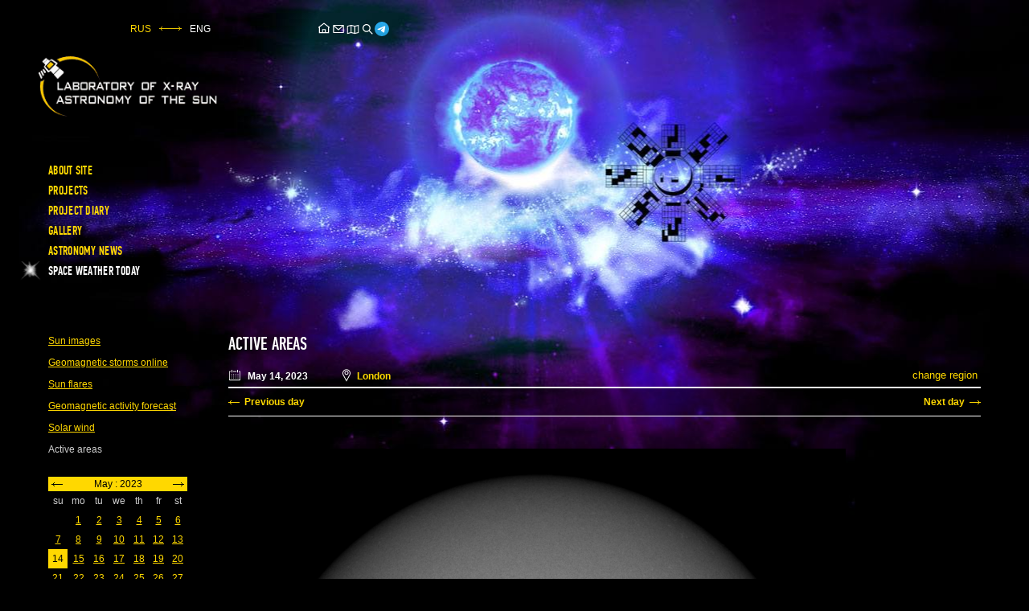

--- FILE ---
content_type: text/html; charset=UTF-8
request_url: https://xras.ru/en/active_areas.html?m=5&d=14&y=2023
body_size: 7625
content:
<!DOCTYPE html>
<html lang="en">
<head>
  <meta charset="utf-8">
  <meta http-equiv="content-language" content="en">
  <title>Sunspots and active regions on May 14, 2023</title>  <style>body{margin:0;padding:0;background-color:black;color:#bbb;font:normal 12px/1.2 Arial, Verdana, Tahoma, sans-serif;overflow-x:hidden}a,.a{color:#ffd800;text-decoration: underline}img,svg,iframe{max-width:100%}</style>
  <meta name="viewport" content="width=device-width, initial-scale=1.0">
  <meta http-equiv="X-UA-Compatible" content="IE=edge">
  <meta name="HandheldFriendly" content="true">
  <meta name="format-detection" content="telephone=no">
  <meta name="copyright" content="Laboratory of Solar Astronomy, SRI RAS, Russia">
  <meta name="description" content="Sunspots and active regions on May 14, 2023. List of sunspots and active regions with coordinates, Carrington longitude and other related data.">
  <meta property="og:type" content="article">
  <meta property="og:image" content="https://xras.ru/database/sun_images/2023/hmiigr/202305/20230514_225838_1024_HMII.jpg">
  <meta property="og:description" content="Sunspots and active regions on May 14, 2023. List of sunspots and active regions with coordinates, Carrington longitude and other related data.">
  <meta property="og:title" content="Sunspots and active regions on May 14, 2023">
  <meta property="og:url" content="https://xras.ru/en/active_areas.html?m=5&d=14&y=2023">
  <link rel="canonical" href="https://xras.ru/en/active_areas.html?m=5&d=14&y=2023" />
  <link rel="preload" href="/css/fonts/PFDinCondensedMedium.woff" as="font" type="font/woff" crossorigin>
  <link rel="stylesheet" href="/css/styles.css?v=2506030914">
  <link rel="icon" href="/favicon.ico" type="image/x-icon">
  <meta name="google-site-verification" content="9iwAxHFA-khp0cYPpmFpKkS7cP-ZawwBBF0hNHv0l1M" />  <meta name="yandex-verification" content="29a026ce85bfaa13" /><!--LiveInternet counter--><script type="text/javascript"><!--
new Image().src = "https://counter.yadro.ru/hit?r"+
escape(document.referrer)+((typeof(screen)=="undefined")?"":
";s"+screen.width+"*"+screen.height+"*"+(screen.colorDepth?
screen.colorDepth:screen.pixelDepth))+";u"+escape(document.URL)+
";h"+escape(document.title.substring(0,150))+
";"+Math.random();//--></script><!--/LiveInternet-->
</head>

<body class="weather-page">
  <div class="wrapper">

    <header class="header">
      <section class="topper">
        <div class="topper__left"><div class="languages"><a href="/active_areas.html?m=5&d=14&y=2023">RUS</a><img src="[data-uri]" alt="&harr;"><span>ENG</span></div>        </div>
        <div class="topper__middle">
          <ul class="site-services">
            <li><a href="/en/" title="Head page of Laboratory of Solar Astronomy, SRI RAS"><svg width="18" height="18" viewBox="0 0 24 24" fill="none" xmlns="http://www.w3.org/2000/svg"><path fill-rule="evenodd" clip-rule="evenodd" d="M21.4498 10.275L11.9998 3.1875L2.5498 10.275L2.9998 11.625H3.7498V20.25H20.2498V11.625H20.9998L21.4498 10.275ZM5.2498 18.75V10.125L11.9998 5.0625L18.7498 10.125V18.75H14.9999V14.3333L14.2499 13.5833H9.74988L8.99988 14.3333V18.75H5.2498ZM10.4999 18.75H13.4999V15.0833H10.4999V18.75Z"/></svg></a></li>
            <li><a href="/en/send.php" title="Feedback" onclick="window.open(this.href,'','width=600,height=600,top=100,left='+((screen.width&gt;&gt;1)-300)+',resizable=yes');return false"><svg width="18" height="18" viewBox="0 0 24 24" fill="none" xmlns="http://www.w3.org/2000/svg"><path fill-rule="evenodd" clip-rule="evenodd" d="M3.75 5.25L3 6V18L3.75 18.75H20.25L21 18V6L20.25 5.25H3.75ZM4.5 7.6955V17.25H19.5V7.69525L11.9999 14.5136L4.5 7.6955ZM18.3099 6.75H5.68986L11.9999 12.4864L18.3099 6.75Z"/></svg></a></li>
            <li><a href="/en/sitemap.html" title="Sitemap"><svg width="18" height="18" viewBox="0 0 24 24" fill="none" xmlns="http://www.w3.org/2000/svg"><path fill-rule="evenodd" clip-rule="evenodd" d="M21.75 5.03467V18.5827L15.1127 20.2757L12.1947 19.4782L9.01014 18.7705L2.25 20.4606V6.9144L8.98986 5.22944L12.5553 6.02176L15.1259 6.72429L21.75 5.03467ZM14.3693 8.07252L12.1947 7.47821L9.75 6.93495V17.3984L12.5553 18.0218L14.3693 18.5175V8.07252ZM15.8693 18.5347L20.25 17.4173V6.9653L15.8693 8.0827V18.5347ZM8.25 17.4144V6.96057L3.75 8.08557V18.5394L8.25 17.4144Z"/></svg></a></li>
            <li><a href="/en/search.html" title="Search"><svg width="18" height="18" viewBox="0 0 24 24" fill="none" xmlns="http://www.w3.org/2000/svg"><path fill-rule="evenodd" clip-rule="evenodd" d="M15.4936 10.5678C15.4936 13.2883 13.2882 15.4937 10.5678 15.4937C7.84731 15.4937 5.64194 13.2883 5.64194 10.5678C5.64194 7.84733 7.84731 5.64195 10.5678 5.64195C13.2882 5.64195 15.4936 7.84733 15.4936 10.5678ZM14.5952 15.7563C13.483 16.6208 12.0855 17.1356 10.5678 17.1356C6.94049 17.1356 4 14.1951 4 10.5678C4 6.94051 6.94049 4 10.5678 4C14.195 4 17.1355 6.94051 17.1355 10.5678C17.1355 12.0855 16.6207 13.483 15.7562 14.5952L21 19.839L19.8389 21L14.5952 15.7563Z"/></svg></a></li>
            <li><a href="https://t.me/lpixras" target="_blank" rel="nofollow noopener" title="Laboratory of Solar Astronomy, SRI RAS in Telegram"><svg width="18" height="18" viewBox="0 0 1000 1000" version="1.1" xmlns="http://www.w3.org/2000/svg" xmlns:xlink="http://www.w3.org/1999/xlink"><defs><linearGradient x1="50%" y1="0%" x2="50%" y2="99.2583404%" id="linearGradient-1"><stop stop-color="#2AABEE" offset="0%"></stop><stop stop-color="#229ED9" offset="100%"></stop></linearGradient></defs><g stroke="none" stroke-width="1" fill="none" fill-rule="evenodd"><circle fill="url(#linearGradient-1)" cx="500" cy="500" r="500"></circle><path d="M226.328419,494.722069 C372.088573,431.216685 469.284839,389.350049 517.917216,369.122161 C656.772535,311.36743 685.625481,301.334815 704.431427,301.003532 C708.567621,300.93067 717.815839,301.955743 723.806446,306.816707 C728.864797,310.92121 730.256552,316.46581 730.922551,320.357329 C731.588551,324.248848 732.417879,333.113828 731.758626,340.040666 C724.234007,419.102486 691.675104,610.964674 675.110982,699.515267 C668.10208,736.984342 654.301336,749.547532 640.940618,750.777006 C611.904684,753.448938 589.856115,731.588035 561.733393,713.153237 C517.726886,684.306416 492.866009,666.349181 450.150074,638.200013 C400.78442,605.66878 432.786119,587.789048 460.919462,558.568563 C468.282091,550.921423 596.21508,434.556479 598.691227,424.000355 C599.00091,422.680135 599.288312,417.758981 596.36474,415.160431 C593.441168,412.561881 589.126229,413.450484 586.012448,414.157198 C581.598758,415.158943 511.297793,461.625274 375.109553,553.556189 C355.154858,567.258623 337.080515,573.934908 320.886524,573.585046 C303.033948,573.199351 268.692754,563.490928 243.163606,555.192408 C211.851067,545.013936 186.964484,539.632504 189.131547,522.346309 C190.260287,513.342589 202.659244,504.134509 226.328419,494.722069 Z" id="Path-3" fill="#FFFFFF"></path></g></svg></a></li>
	  </ul>
        </div>
      </section>

      <section class="header__logo">
        <a class="logo" href="/en/"><img width="253" height="83" src="/img/logos/2en.png" alt="Logo laboratory of Solar Astronomy, SRI RAS"></a>      </section>

      <button type="button" class="mobile_btn" onclick="document.body.classList.toggle('mobile-menu')" title="Menu"><i class="icon"></i></button>

      <nav class="main-nav" id="main-nav">
        <ul class="main-nav__list">
                                    <li><a href="/en/about_site.html" title="About site">About site</a></li>                          <li><a href="/en/meteor_m.html" title="Projects">Projects</a></li>                          <li><a href="/en/project_diary.html" title="Project diary">Project diary</a></li>                          <li><a href="/en/photo_video.html" title="Gallery">Gallery</a></li>                          <li><a href="/en/astronomy_news.html" title="Astronomy news">Astronomy news</a></li>                                                    <li class="star">Space weather today</li>                              </ul>
        <div id="js_mbl-subnav-trgt" class="main-nav__sublist"></div>
      </nav>
    </header>    <main class="main">

      <aside class="left-side">
        <div class="left-nav__wrap" id="js_mbl-subnav">
          <ul class="left-nav">
                      <li>
              <a href="/en/sun_pictures.html?m=5&d=14&y=2023">Sun images</a>            </li>                      <li>
              <a href="/en/magnetic_storms.html?m=5&d=14&y=2023">Geomagnetic storms online</a>            </li>                      <li>
              <a href="/en/sun_flares.html?m=5&d=14&y=2023">Sun flares</a>            </li>                      <li>
              <a href="/en/forecast_activity.html?m=5&d=14&y=2023">Geomagnetic activity forecast</a>            </li>                      <li>
              <a href="/en/solar_wind.html?m=5&d=14&y=2023">Solar wind</a>            </li>                                                                                        <li>
              <span>Active areas</span>
                          </li>                    </ul>
        </div>

        <div class="side-box calendar-area">
          <table id="calendar" class="calendar"><tr class="month"><td colspan="7"><a class="month__nav prev_month" href="/en/active_areas.html?m=4&amp;d=30&amp;y=2023"><div class="prev_month"><img src="/img/icons/arrow_4.gif" width="14" height="5" alt="&lt;-"></div></a><a class="month__nav next_month" href="/en/active_areas.html?m=6&amp;d=1&amp;y=2023"><div class="next_month"><img src="/img/icons/arrow_5.gif" width="14" height="5" alt="-&gt;"></div></a> May : 2023 </td></tr>
<tr><td> su </td><td> mo </td><td> tu </td><td> we </td><td> th </td><td> fr </td><td> st </td></tr>
<tr><td></td><td><a href="/en/active_areas.html?m=5&amp;d=1&amp;y=2023">1</a></td><td><a href="/en/active_areas.html?m=5&amp;d=2&amp;y=2023">2</a></td><td><a href="/en/active_areas.html?m=5&amp;d=3&amp;y=2023">3</a></td><td><a href="/en/active_areas.html?m=5&amp;d=4&amp;y=2023">4</a></td><td><a href="/en/active_areas.html?m=5&amp;d=5&amp;y=2023">5</a></td><td><a href="/en/active_areas.html?m=5&amp;d=6&amp;y=2023">6</a></td></tr>
<tr><td><a href="/en/active_areas.html?m=5&amp;d=7&amp;y=2023">7</a></td><td><a href="/en/active_areas.html?m=5&amp;d=8&amp;y=2023">8</a></td><td><a href="/en/active_areas.html?m=5&amp;d=9&amp;y=2023">9</a></td><td><a href="/en/active_areas.html?m=5&amp;d=10&amp;y=2023">10</a></td><td><a href="/en/active_areas.html?m=5&amp;d=11&amp;y=2023">11</a></td><td><a href="/en/active_areas.html?m=5&amp;d=12&amp;y=2023">12</a></td><td><a href="/en/active_areas.html?m=5&amp;d=13&amp;y=2023">13</a></td></tr>
<tr><td class="date">14</td><td><a href="/en/active_areas.html?m=5&amp;d=15&amp;y=2023">15</a></td><td><a href="/en/active_areas.html?m=5&amp;d=16&amp;y=2023">16</a></td><td><a href="/en/active_areas.html?m=5&amp;d=17&amp;y=2023">17</a></td><td><a href="/en/active_areas.html?m=5&amp;d=18&amp;y=2023">18</a></td><td><a href="/en/active_areas.html?m=5&amp;d=19&amp;y=2023">19</a></td><td><a href="/en/active_areas.html?m=5&amp;d=20&amp;y=2023">20</a></td></tr>
<tr><td><a href="/en/active_areas.html?m=5&amp;d=21&amp;y=2023">21</a></td><td><a href="/en/active_areas.html?m=5&amp;d=22&amp;y=2023">22</a></td><td><a href="/en/active_areas.html?m=5&amp;d=23&amp;y=2023">23</a></td><td><a href="/en/active_areas.html?m=5&amp;d=24&amp;y=2023">24</a></td><td><a href="/en/active_areas.html?m=5&amp;d=25&amp;y=2023">25</a></td><td><a href="/en/active_areas.html?m=5&amp;d=26&amp;y=2023">26</a></td><td><a href="/en/active_areas.html?m=5&amp;d=27&amp;y=2023">27</a></td></tr>
<tr><td><a href="/en/active_areas.html?m=5&amp;d=28&amp;y=2023">28</a></td><td><a href="/en/active_areas.html?m=5&amp;d=29&amp;y=2023">29</a></td><td><a href="/en/active_areas.html?m=5&amp;d=30&amp;y=2023">30</a></td><td><a href="/en/active_areas.html?m=5&amp;d=31&amp;y=2023">31</a></td></table>
        </div>

                <div class="side-box diary-shorts">
          <div class="h3">Diary</div>
          <ul class="diary_lent">
                      <li>
              <span class="lent_date">Jan  9, 2026</span>
                            <a href="/en/project_diary.html?post_id=3222">A full parade of the planets closest to Earth will gather around the Sun by January 22.</a>
                           </li>
                      <li>
              <span class="lent_date">Jan  8, 2026</span>
                            <a href="/en/project_diary.html?post_id=3221">The LASCO space telescopes captured a conjunction of Venus and Mars with the Sun.</a>
                           </li>
                      <li>
              <span class="lent_date">Jan  8, 2026</span>
                            <a href="/en/project_diary.html?post_id=3220">Tomorrow, January 9, weak magnetic storms of level G1 are possible.</a>
                           </li>
                    </ul>
          <a href="/en/project_diary.html">Diary's archive</a>
        </div>
                <div class="side-box socials">
          <a href="https://vk.com/lpixras" target="_blank" class="social social-vk" rel="nofollow noopener"></a><a href="https://t.me/lpixras" target="_blank" class="social social-tm" rel="nofollow noopener"></a>
        </div>
      </aside><!-- left-nav -->

      <div class="content-area">
        <h1>Active areas</h1>
        <section class="meta-data">
          <div class="meta-data__cntnt">
            <span class="meta__datetime" onclick="dtpmbl()">
              <svg version="1.1" width="16" height="16" viewBox="0 0 36 36" preserveAspectRatio="xMidYMid meet" xmlns="http://www.w3.org/2000/svg" xmlns:xlink="http://www.w3.org/1999/xlink" fill="white"><path class="clr-i-outline clr-i-outline-path-1" d="M32.25,6H29V8h3V30H4V8H7V6H3.75A1.78,1.78,0,0,0,2,7.81V30.19A1.78,1.78,0,0,0,3.75,32h28.5A1.78,1.78,0,0,0,34,30.19V7.81A1.78,1.78,0,0,0,32.25,6Z"></path><rect class="clr-i-outline clr-i-outline-path-2" x="8" y="14" width="2" height="2"></rect><rect class="clr-i-outline clr-i-outline-path-3" x="14" y="14" width="2" height="2"></rect><rect class="clr-i-outline clr-i-outline-path-4" x="20" y="14" width="2" height="2"></rect><rect class="clr-i-outline clr-i-outline-path-5" x="26" y="14" width="2" height="2"></rect><rect class="clr-i-outline clr-i-outline-path-6" x="8" y="19" width="2" height="2"></rect><rect class="clr-i-outline clr-i-outline-path-7" x="14" y="19" width="2" height="2"></rect><rect class="clr-i-outline clr-i-outline-path-8" x="20" y="19" width="2" height="2"></rect><rect class="clr-i-outline clr-i-outline-path-9" x="26" y="19" width="2" height="2"></rect><rect class="clr-i-outline clr-i-outline-path-10" x="8" y="24" width="2" height="2"></rect><rect class="clr-i-outline clr-i-outline-path-11" x="14" y="24" width="2" height="2"></rect><rect class="clr-i-outline clr-i-outline-path-12" x="20" y="24" width="2" height="2"></rect><rect class="clr-i-outline clr-i-outline-path-13" x="26" y="24" width="2" height="2"></rect><path class="clr-i-outline clr-i-outline-path-14" d="M10,10a1,1,0,0,0,1-1V3A1,1,0,0,0,9,3V9A1,1,0,0,0,10,10Z"></path><path class="clr-i-outline clr-i-outline-path-15" d="M26,10a1,1,0,0,0,1-1V3a1,1,0,0,0-2,0V9A1,1,0,0,0,26,10Z"></path><rect class="clr-i-outline clr-i-outline-path-16" x="13" y="6" width="10" height="2"></rect><rect x="0" y="0" width="36" height="36" fill-opacity="0"/></svg>
              <span class="meta-data__date">May 14, 2023</span>
                          </span>

            <span class="meta__location">
              <svg class="meta-data__loc-lbl" version="1.1" width="10" height="16" viewBox="0 0 10.134 15.626" xml:space="preserve" xmlns="http://www.w3.org/2000/svg" xmlns:xlink="http://www.w3.org/1999/xlink" fill="white"><path d="M7.873,0.853c-1.705-1.137-3.908-1.137-5.612,0C0.065,2.316-0.638,5.167,0.626,7.484l4.441,8.142l4.441-8.142  C10.772,5.167,10.07,2.316,7.873,0.853z M8.631,7.006l-3.563,6.533L1.504,7.006C0.49,5.146,1.053,2.859,2.816,1.685  C3.5,1.229,4.283,1,5.067,1s1.567,0.228,2.251,0.684C9.081,2.859,9.645,5.146,8.631,7.006z"/><path d="M5.067,2.083c-1.378,0-2.5,1.122-2.5,2.5s1.122,2.5,2.5,2.5s2.5-1.122,2.5-2.5S6.446,2.083,5.067,2.083z M5.067,6.083  c-0.827,0-1.5-0.673-1.5-1.5s0.673-1.5,1.5-1.5s1.5,0.673,1.5,1.5S5.894,6.083,5.067,6.083z"/></svg>
              <span class="meta-data__loc-val">London</span>
              <input class="meta-data__loc-btn" type="button" id="select" value="change region" onclick="ls('open')">
            </span>

          </div><!-- meta-data__cntnt -->

                    <div id="regionform">
            <form action="/en/active_areas.html?m=5&d=14&y=2023" method="post"><div>
	      <select name="georeg" id="georeg" style="color:black;background-color: white; overflow: hidden;" onchange="ls('geo')">
	      </select>
              <select name="region" id="region"><option value="0">reset</option></select>
              <input class="regionform__btn" type="submit" value="apply">
              <input class="regionform__btn" type="reset" id="cancel" value="cansel" onclick="ls('close')">
            </div></form>
            <script><!--
	      var regionId="L59E";
	      var georegId="eu";
	      let makeSelect=document.createElement("script"); makeSelect.type="text/javascript";makeSelect.src="/regions_js_dk.php";document.body.appendChild(makeSelect);
           //--></script>
          </div><!-- regionform -->
          
          <script><!--
            function dtpmbl() {//доскролл до календаря на телефонах
              if(document.documentElement.clientWidth<=768){window.scroll({top:document.getElementById('calendar').offsetTop,behavior:"smooth",})};return false;
            }
         //--></script>

        </section><!-- meta-data -->

        <section class="weather-content">

  <div class="quick_pages_nav">
        <a class="quick_pages_el js_scroll_link quick_pages_prev" href="/en/active_areas.html?m=5&d=13&y=2023">Previous day</a>
            <a class="quick_pages_el js_scroll_link quick_pages_next" href="/en/active_areas.html?m=5&d=15&y=2023">Next day</a>
      </div>
    <a href="/database/sun_images/2023/hmiigr/202305/20230514_225838_1024_HMII.jpg" target="_blank"><img width="768" height="768" src="/database/sun_images/2023/hmiigr/202305/20230514_225838_1024_HMII.jpg" alt="sunspots"></a>
  
  <h2>Sunspots and active regions</h2>

        <div class="table-wrap"><table class="table_1">
    <caption>The following regions with sunspots can be now observed on the Sun's surface</caption>
    <tr>
          <th>Group number</th><th>Sunspots Location on the Sun</th><th>The number of spots in the group</th><th>The classification by the Zurich's modified system</th><th>Area (millions of shares of the solar hemisphere)</th><th>Group length (in degrees)</th><th>Carrington Longitude (in degrees)</th><th>Group's magnet type</th>
        </tr>
    <tr><td>&#8470; 3305</td><td>N10 E25</td><td>08</td><td>cro</td><td>0030</td>
<td>07</td><td>027</td><td>beta</td></tr>

          <tr><td>&#8470; 3304</td><td>N22 W05</td><td>07</td><td>cro</td><td>0030</td>
<td>08</td><td>057</td><td>beta</td></tr>

          <tr><td>&#8470; 3302</td><td>N19 E19</td><td>05</td><td>cso</td><td>0070</td>
<td>05</td><td>033</td><td>beta</td></tr>

          <tr><td>&#8470; 3301</td><td>N14 E14</td><td>03</td><td>hax</td><td>0120</td>
<td>03</td><td>038</td><td>alpha</td></tr>

          <tr><td>&#8470; 3300</td><td>N09 W53</td><td>02</td><td>axx</td><td>0010</td>
<td>02</td><td>105</td><td>alpha</td></tr>

          <tr><td>&#8470; 3297</td><td>N09 W69</td><td>05</td><td>cko</td><td>0260</td>
<td>06</td><td>121</td><td>beta</td></tr>

          <tr><td>&#8470; 3296</td><td>N15 W89</td><td>08</td><td>dai</td><td>0130</td>
<td>06</td><td>141</td><td>beta</td></tr>

          <tr><td>&#8470; 3294</td><td>S07 W73</td><td>02</td><td>hsx</td><td>0100</td>
<td>03</td><td>125</td><td>alpha</td></tr>

    </table></div>
            
  <h2>H-alpha plages without spots</h2>

        <div class="table-wrap"><table class="table_1">
    <caption>The following H-alpha plages without spots can be currently observed on the Sun's surface</caption>

    <tr>      <th>Area number</th><th>Coordinates</th><th>Carrington Longitude (in degrees)</th>
      </tr>

        
    <tr><td>&#8470; 3303</td><td>S10 E01</td><td>051</td></tr>

              
    <tr><td>&#8470; 3299</td><td>S08 W53</td><td>105</td></tr>

    </table></div>
            

 <section class="graph-area" style="float; position: relative; top: 30px;">
 <span class="no_mbl"><br></span>
   <h2 class="graph_title" style="color:#eeeeff">Solar cycle progression</h2>
   <div class="graph_subtitle">Average monthly sunspot number (SSN) <b> from 1994, January to 2023, May</b>. Gray background - average solar cycle. 
   </div>
   <div style="border:1px solid #303030; max-width:750px; margin: 0px;" >
	<a href="/image/sc_20235_en.png" target="_blank"><img width="800" src="/image/sc_20235_en.png" alt="<br />
<b>Warning</b>:  Trying to access array offset on value of type null in <b>/var/www/xras.ru/html/tpl/templates_c/72a296dc6f30bb59059ce9874fc5453bc3acbfd2_0.file_sun_ptn_23.tpl.php</b> on line <b>161</b><br />
"></a>
    </div><br>
     </section>




</section>

      </div><!-- content-area -->
      <script><!--
        const daylinks = document.getElementsByClassName('js_scroll_link');
        if(daylinks.length){
          let scrollTop = localStorage.getItem('scrollTop');
          if(scrollTop){
            document.body.scrollTop = document.documentElement.scrollTop = scrollTop;
            localStorage.removeItem('scrollTop');
          }
          for (var i = 0; i < daylinks.length; i++){
            if (daylinks[i].href){
              daylinks[i].addEventListener("click", function(e){
                e.preventDefault();
                let pageScrollTop = window.pageYOffset || document.documentElement.scrollTop;
                localStorage.setItem('scrollTop', pageScrollTop);
                return document.location.href = this.href;
              })

            }
          }
          document.addEventListener('keydown', function(event) {
            if (event.ctrlKey || event.metaKey) {
              if (event.key === 'ArrowLeft') {
                event.preventDefault();
                const prevLink = document.querySelector('.quick_pages_el.quick_pages_prev');
                if (prevLink) {
                  prevLink.click();
                }
              }
              else if (event.key === 'ArrowRight') {
                event.preventDefault();
                const nextLink = document.querySelector('.quick_pages_el.quick_pages_next');
                if (nextLink) {
                  nextLink.click();
                }
              }
            }
          });
        }
     //--></script>
    </main>    <footer class="footer">
      <!--LiveInternet logo-->
      <a class="LiveInternet" href="https://www.liveinternet.ru/click"  rel="nofollow noopener" onclick="window.open(this.href);return false;">
        <img src="https://counter.yadro.ru/logo?41.5" title="LiveInternet" alt="" width="31" height="31">
      </a>
      <!--/LiveInternet-->
      <div class="copyright">&copy; Laboratory of Solar Astronomy, SRI RAS</div>
    </footer>
  </div>
<script src="/js/scripts.js?v=2506030910"></script>

<script><!--
(function(m,e,t,r,i,k,a){m[i]=m[i]||function(){(m[i].a=m[i].a||[]).push(arguments)}; m[i].l=1*new Date(); for (var j = 0; j < document.scripts.length; j++) {if (document.scripts[j].src === r) { return; }} k=e.createElement(t),a=e.getElementsByTagName(t)[0],k.async=1,k.src=r,a.parentNode.insertBefore(k,a)}) (window, document, "script", "https://mc.yandex.ru/metrika/tag.js", "ym"); ym(95974592, "init", { clickmap:true, trackLinks:true, accurateTrackBounce:true }); //--></script>
  <noscript><div><img src="https://mc.yandex.ru/watch/95974592" style="position:absolute; left:-9999px;" alt="" /></div></noscript>
</body>
</html>

--- FILE ---
content_type: text/css
request_url: https://xras.ru/css/styles.css?v=2506030914
body_size: 11110
content:
/* I am
******************************/
html,
body {
    width: 100%;
    min-height: 100%;
}

@font-face {
    font-family: 'DinCondensed';
    font-style: normal;
    font-weight: 400;
    src: local('Din Condensed'), local('DinCondensed'), url('fonts/PFDinCondensedMedium.woff') format('woff');
    font-display: swap;
}

:root{
    --color-yellow: #ffd800;
    --color-orange: #ff8000;
    --color-orange_graph: #ff8000;
    --color-green: #00ff00;
    --color-red: red;
    --color-red_graph: #fc0204;
    --color-blue: #00B7EB;
    --color-blue_graph: #0402fc;
    --color-text: #cdcdcd;
    --color-text-md: #c7c7c9;
    --aside-w: 224px;
    --color-storm-s: red;
    --color-storm-d: #ffc000;
    --color-storm-c: #00ff00;
    --bdr-clr-tbl: #9999997d;
}

body {
    margin: 0;
    padding: 0;
    min-width: 320px;
    background-color: black;
    color: var(--color-text);
    font: normal 12px/1.2 Arial, Verdana, Tahoma, sans-serif;
    overflow-x: hidden;
    -webkit-appearance: none;
    -webkit-font-smoothing: antialiased;
}

a,
.a {
    color: var(--color-yellow);
    outline: none;
    text-decoration: underline;
    cursor: pointer;
    transition: color .18s, border-bottom .18s;
}

a:hover,
.a:hover {
    color: white
}

.link_arr {
    text-decoration: none;
}

.link_arr.arr_next::after {
    content: "\2192";
    margin-left: 5px;
}

.link_arr.arr_prev::after {
    content: "\2190";
    margin-right: 5px;
}


.link_arr span {
    text-decoration: underline;
}

img {
    border: none;
    font-size: 10px;
    color: #999;
    word-break: break-all;
    overflow-wrap: break-word;
}

a img {
    border: none;
}

:focus {
    outline: none;
}

h1,h2,h3,h4,p,form,input,table,tr,td,th,ul,li {
    margin: 0;
    padding: 0;
    font-weight: normal;
}

header,section,footer,aside,nav,article,figure {
    display: block;
}

table,tr,td {
    border: 0;
    border-collapse: collapse;
    vertical-align: top;
    text-align: left;
}

sup {
    position: relative;
    bottom: 1.2ex;
    font-size: .7em;
    line-height: 1;
    vertical-align: baseline;
}

address {
    font-style: normal;
}

button, input[type='submit'] {
    cursor: pointer;
    outline: none;
    padding: 0;
    border: 0;
    background: none;
}

button:-moz-focus-inner {
    padding: 0;
    border: 0;
}

ul {
    list-style: none;
}

ol li {
    list-style: inherit;
}

*,
::before,
::after {
    box-sizing: border-box;
    -webkit-tap-highlight-color: rgba(0, 0, 0, 0);
}

@-ms-viewport {
    width: device-width
}

/* Base
******************************/
.img-box {
    overflow: hidden;
    position: relative;
    font-size: 0;
}

.img-box img {
    max-width: 100%;
    max-height: 100%;
    margin: auto;
    font-size: 11px;
    color: #999;
}

.nb, .nw {
    white-space: nowrap;
}

p.fl {
    padding-left: 20px;
}

.bw {
    font-weight: 600;
    color: #fff;
}

h1, h2,
.main-nav__list li,
.diary-shorts .h3 {
    font-family: 'DinCondensed', 'Arial Narrow';
    text-transform: uppercase;
    color: #fff;
    font-weight: normal;
}

h1, h2 {
    margin: 15px 0;
    font-size: 18px;
    line-height: 1.2;
    text-align: left;
}

h1 {
    font-size: 22px;
    letter-spacing: .01em;
}

input,button,select,textarea {
    font-family: Arial, Helvetica, sans-serif;
}

.text_white {
    color: #fff;
}

.text_yellow{
    color: var(--color-yellow);
}

.text_color,
.text_orange{
    color: var(--color-orange);
}

.text_orange_graph{
    color: var(--color-orange_graph);
}

.text_green{
    color: var(--color-green);
}

.text_red{
    color: var(--color-red);
}

.text_red_graph{
    color: var(--color-red_graph);
}

.text_blue{
    color: var(--color-blue);
}

.text_blue_graph{
    color: var(--color-blue_graph);
}

.br_mbl {
    display: none;
}

/* Pages
******************************/
.wrapper {
    position: relative;
    max-width: 1240px;
    width: 100%;
    min-width: 320px;
    margin: 0 auto;
    padding: 0 40px;
}

.main-page {
    background: url('../img/backgrounds/index_2.jpg') no-repeat center bottom, url('../img/backgrounds/index_1.jpg') no-repeat center top, black
}

.main-page .wrapper {
    background: url('../img/backgrounds/family_1.gif') no-repeat 95% 350px,  url('../img/backgrounds/tree_1.gif') no-repeat right 25px
}

.weather-page {
    background: url('../img/backgrounds/10_2.jpg') no-repeat center bottom, url('../img/backgrounds/10_1.jpg') no-repeat center top, black;
}

.body_class_3 {
    background: url('../img/backgrounds/3_2.jpg') no-repeat center bottom, url('../img/backgrounds/3_1.jpg') no-repeat center top, black;
}

.body_class_5 {
    background: url('../img/backgrounds/5_2.jpg') no-repeat center bottom, url('../img/backgrounds/5_1.jpg') no-repeat center top, black;
}

.body_class_6 {
    background: url('../img/backgrounds/6_2.jpg') no-repeat center bottom, url('../img/backgrounds/6_1.jpg') no-repeat center top, black;
}

.body_class_8 {
    background: url('../img/backgrounds/8_2.jpg') no-repeat center bottom, url('../img/backgrounds/8_1.jpg') no-repeat center top, black;
}

.body_class_9 {
    background: url('../img/backgrounds/9_2.jpg') no-repeat center bottom, url('../img/backgrounds/9_1.jpg') no-repeat center top, black;
}

.body_class_25 {
    background: url('../img/backgrounds/25_1.jpg') no-repeat center top, url('../img/backgrounds/25_2.jpg') no-repeat center bottom, black;
}

.body_class_27 {
    background: url('../img/backgrounds/27_1.jpg') no-repeat center top, url('../img/backgrounds/27_2.jpg') no-repeat center bottom, black;
}

.body_class_28 {
    background: url('../img/backgrounds/28_1.jpg') no-repeat center top, url('../img/backgrounds/28_2.jpg') no-repeat center bottom, black;
}

.body_class_96 {
    background: url('../img/backgrounds/96_2.jpg') no-repeat center bottom, url('../img/backgrounds/96_1.jpg') no-repeat center top, black;
}


.header {
    min-height: 400px;
}

.topper {
    display: flex;
    align-items: center;
    justify-content: flex-start;
    padding: 27px 0 25px;
}

.topper__left {
    width: 333px;
    padding-right: 30px;
    text-align: center;
}

.languages {
    display: inline-flex;
    align-items: center;
    justify-content: center;
    color: #fff;
}

.languages img {
    margin: 0 10px;
    position: relative;
    margin-top: -1px;
}

.languages a {
    text-decoration: none;
}

.site-services {
    display: flex;
    align-items: center;
    justify-content: flex-start;
    grid-gap: 24px;
    padding-left: 1px;
}

.site-services a,
.site-services span {
    display: flex;
    align-items: center;
    justify-content: center;
}

.site-services svg {
    position: relative;
    fill: #fff;
}

.site-services li:first-child svg {
    top: -1px;
}

.header__logo {
    margin-bottom: 34px;
}

.header__logo .logo {
    position: relative;
    display: block;
    margin-left: -12px;
}

.logo img {
    display: block;
    max-width: 100%;
    height: auto;
}

.mobile_btn {
    display: none;
    position: fixed;
    z-index: 310;
    right: 15px;
    top: 11px;
    width: 32px;
    height: 32px;
    padding: 0;
    margin: 0;
    border: 0 none;
    box-shadow: none;
    text-align: right;
    opacity: .82;
}

.mobile_btn .icon {
    position: relative;
    display: block;
    width: 18px;
    height: 1px;
    margin: auto;
    background-color: #fff;
    transition: background-color .2s;
}

.mobile_btn .icon::before,
.mobile_btn .icon::after {
    content: '';
    position: absolute;
    left: 0;
    width: 18px;
    height: 1px;
    background-color: #fff;
    transition: all .2s;
}

.mobile_btn .icon::before {
    top: -5px;
}

.mobile_btn .icon::after {
    bottom: -5px;
}

.mobile-menu .mobile_btn .icon {
    background-color: transparent;
}

.mobile-menu .mobile_btn .icon::before {
    top: 0;
    transform: rotate(45deg);
    transform-origin: center;
}

.mobile-menu .mobile_btn .icon::after {
    bottom: 0;
    transform: rotate(-45deg);
    transform-origin: center;
}

.main-nav {
    display: block;
    padding: 21px 0 20px;
}

.main-nav__list {
    list-style-type: none;
    font-size: 15px;
    line-height: 25px;
}

.main-nav__list .star {
    position: relative;
}

.main-nav__list .star::before {
    content: '';
    display: block;
    width: 26px;
    height: 25px;
    position: absolute;
    left: -35px;
    top: 0;
    background: url('../img/icons/star_1.png') 0 0 no-repeat;
}

.main-nav__list a {
    text-decoration: none;
}

.main-nav__list li {
    letter-spacing: .02em;
}


.main-nav__sublist {
    display: none;
}

body:not(.main-page) .main {
    display: flex;
    align-items: stretch;
    justify-content: space-between;
}

.left-side {
    width: var(--aside-w);
    min-width: var(--aside-w);
    padding-right: 50px;
}

.left-nav {
    padding-top: 11px;
    line-height: 23px;
}

.left-nav .hlink {
    font-weight: 600;
    color: #fff;
    text-decoration: none;
}

.left-nav li {
    padding: 2px 0;
}

.sub-menu li {}

.sub-menu li > a,
.sub-menu li > span {
    padding: 3px 0;
    display: block;
    padding-left: 20px;
    line-height: 1.3;
}

.sub-menu .current span {
    background-color: var(--color-yellow);
    color: #000;
}

.side-box {
    margin-top: 20px;
    padding-bottom: 20px;
    border-bottom: 2px solid #bbb;
}

.side-box.socials {
    margin-top: 10px;
    padding-bottom: 10px;
}

.calendar {
    margin-top: 20px;
    width: calc(100% - 10px);
}
.calendar td {
    padding: 5px;
    vertical-align: middle;
    text-align: center;
}
.calendar td.date {
    color: black;
    background-color: var(--color-yellow);
}
.month {
    background-color:  var(--color-yellow);
    font-weight:bold;
    color:black;
}

.calendar .month td {
    padding: 1px 4px;
    line-height: 16px;
}

.month__nav {
    display: inline-block;
    vertical-align: top;
    width:14px;
    height:16px;
    position: relative;
    top: -1px;
}

.prev_month {
    float:left;
}

.next_month {
    float:right;
}

.diary-shorts .h3 {
    letter-spacing: 0.05em;
    font-size: 14px;
    font-weight: 400;
}

.diary_lent {
    margin-top:10px;
    margin-bottom: 30px;
}
.diary_lent li {
    margin-bottom:10px;
    line-height:18px;
}

.diary_lent .lent_date {
    display: block;
    color:#DDD;
    font-size:11px;
}

.content-area {
    width: 100%;
    padding-bottom: 40px;
}

.left-side ~ .content-area {
    width: calc(100% - var(--aside-w));
}

.content-tex-wrap {
    --color-text: var(--color-text-md);
    font-size: 14px;
    line-height: 1.6;
    color: var(--color-text);
}

/*только для энциклопедии*/
.body_class_9 .content-tex-wrap {
    text-align: justify;
    hyphens: auto;
}
/**/

h1 + .content-tex-wrap {
    margin-top: 2.1em;
}

.post__main_pic {
    padding: 0;
    margin: 0 auto 2em;
}

.main_pic__image {
    display: block;
    border: 2px solid #888;
}

.main_pic__caption {
    margin-top: 5px;
    color: #878787;
    font-size: .88em;
    letter-spacing: normal;
}

.content-tex-wrap img {
    max-width: 100%;
}

.content-tex-wrap > img {
    width: auto;
    height: auto;
    padding: 0 !important;
    margin: 0;
    border: 0 none;
}

.content-tex-wrap > img + p {
    margin-top: 2em;
}

.content-tex-wrap > p {
    margin-bottom: 1em;
}

.content-tex-wrap > p + h2 {
    margin-top: 1.5em;
}

.content-tex-wrap hr {
    max-width: 100%;
}

.content-tex-wrap > p[style] {
    margin-bottom: 1em !important;
    font-family: Arial, Verdana, Tahoma !important;
}

.content-tex-wrap > p[style],
.content-tex-wrap span[style],
.content-tex-wrap font {
    font-size: 14px !important;
    line-height: 1.4 !important;
}


/* diary */
.diary-post {
    max-width: 700px;
    margin-right: auto;
}

.diary-post .doc__datetime {
    margin-top: 55px;
    margin-bottom: 12px;
    text-align: center;
    font-size: 14px;
    line-height: 1.3;
    text-transform: uppercase;
    text-shadow: 0 0 1px black;
}

.diary-post h1 {
    text-transform: none;
    text-align: center;
}

.diary-post .content-tex-wrap {
    font-size: 14.5px;
    text-align: justify;
    letter-spacing: .02em;
    word-wrap: break-word;
    word-break: break-word;
    hyphens: auto;
}

.diary-post a {
    color: var(--color-text);
    text-decoration: none !important;
    border-bottom: 2px dashed rgba(255, 216, 0, .64);
}

.diary-post a:hover {
    color: #fff;
    border-bottom-color: rgba(255, 216, 0, .8);
}

.diary-post .post__main_pic + p:first-letter {
    float: left;
    color: var(--color-orange);
    font-size: 3.19em;
    line-height: 1;
    margin-right: 5px;
}

.diary-post__caption {
    color: #ccc;
    text-align: right;
    hyphens: none;
}

.diary-post a.pages_el {
    color: var(--color-yellow);
    border-bottom: none;
}

.diary-post a.pages_el:hover {
    color: #fff;
}

.diary-post__caption a {
    color: var(--color-yellow);
    border-bottom: 1px solid;
}

.diary-post__caption .social-share {
    display: flex;
    align-items: center;
    justify-content: flex-end;
    margin-bottom: 15px;
}

.diary-post__caption .social-link {
    border-bottom: none;
}

/* diary eof */

.main {
    --color-text: var(--color-text-md);
}

.posts {
    margin-top: 30px;
    line-height: 1.4;
}

.posts .post + .post {
    margin-top: 25px;
    border-top: 1px dashed rgba(255,255,255,.2);
    padding-top: 25px;
}

.post-title {
    margin-bottom: 7px;
    font-size: 16px;
    color: var(--color-orange);
}

.post-title a {
    text-decoration: none;
    border-bottom: 1px dotted rgba(255, 204, 0, .64);
}

.post-date {
    opacity: .64;
    font-size: 14px;
    margin-bottom: 5px;
    color: var(--color-text);
}

.post-text {
    color: var(--color-text);
    font-size: 14.5px;
    text-align: justify;
    hyphens: auto;
}

.posts .post-text {
    color: #efefef;
}

.post-text strong + br + a {
    display: block;
    text-align: left;
}

.grid-3 {
    padding-top: 25px;
    display: flex;
    align-items: stretch;
    justify-content: space-between;
}

.main > .grid-3:first-child {
    padding-top: 75px;
}

.grid-3__col {
    width: 30%;
    width: calc(33.3333% - 40px);
}

.grid-3 h2 {
    margin: 21px 0;
    letter-spacing: 0.05em;
}

.main-about {
    /*font-size: 14.5px;*/
    text-align: justify;
    hyphens: auto;
    color: var(--color-text);
}

.post + .post {
    margin-top: 2em;
}

.link-all {
    display: block;
    margin-top: 1.5em;
}

.tgl_btn {
    display: none;
}

.tgl_btn::before {
    content: attr(data-text_off);
}

.open + .tgl_btn::before {
    content: attr(data-text_on);
}

.text {
    line-height: 1.5;
}

.text p {
    margin: 1em 0;
}

.sun-data h3 {
    font-size: 12px;
    font-weight: 600;
    color: #fff;
}

.sun_header_1,
.grid-3 h2.sun_header_1 {
    background: url(../img/parts/sun_1.gif) left top no-repeat;
    margin-left: -35px;
    padding-left: 35px;
    padding-top: 30px;
    padding-bottom: 20px;
}

.sun_weather h3 {
    margin: 20px 0 5px;
}

.sun_weather table {
    width: 100%;
}

.sun_weather th,
.sun_weather td {
    vertical-align: middle;
    text-align: left;
    line-height: 1.5;
}

.sun_weather th {
    width: 31%;
    padding: 8px 8px 9px 2px;
    font-size: 11px;
    font-weight: 600;
}

.sun_weather th + td {
    width: 30px;
}

.sun_weather td {
    padding: 15px 12px 2px 0;
    font-size: 34px;
    color: #fff;
}

.meta-data{}

.sun-view-small h3 {
    font-size: 11px;
    text-transform: uppercase;
}

.meta-data__cntnt {
    border-bottom: 1px solid #fff;
    padding-bottom: 5px;
    margin-bottom: 0
    font-size: 14px;
    line-height: 16px;
}

.meta__datetime svg {
    position: relative;
    top: 3px;
    fill: white;
    margin-right: 5px;
}

.meta-data__date {
    font-weight: 600;
    color: #fff;
}

.meta-data__time {
    margin-left: 14px;
    color: #fff;
}

.meta-data__loc-lbl {
    position: relative;
    top: 3px;
    margin-left: 40px;
    margin-right: 5px;
}

.meta-data__loc-val {
    color: var(--color-yellow);
    font-weight: 600;
}

.meta-data__loc-btn {
    position: relative;
    top: 3px;
    float: right;
    color: var(--color-yellow);
    background-color: transparent;
    padding: 0 4px;
    border: 0 none;
    outline: none !important;
    box-shadow: none !important;
    line-height: 16px;
    cursor: pointer;
}

#region {
    color: silver;
    background-color: black;
    overflow: hidden;
    width: 196px;
}

#regionform {
    display: none;
    padding: 10px 0;
    background-color: rgba(0, 0, 0, .36);
    text-align: right;
}

#regionform.visible {
    display: block;
}

#regionform div {
    display: flex;
    align-items: center;
    justify-content: flex-end;
    grid-gap: 10px;
}

.regionform__btn,
input[type='submit'].regionform__btn,
input[type='reset'].regionform__btn {
    color: var(--color-yellow);
    padding: 0 6px;
    border: 1px solid rgba(255, 216, 0, .75);
    background-color: transparent;
    box-shadow: none;
    cursor: pointer;
}

.sun-views {
    display: flex;
    align-items: stretch;
    justify-content: space-between;
    grid-gap: 60px;
    flex-wrap: wrap;
}

.sun-views__caption {
    width: 100%;
    margin: 22px 0 -18px;
    font-size: 14px;
    font-weight: bold;
    color: var(--color-yellow);
}

.quick_pages_nav + .sun-views .sun-views__caption {
    margin-top: 0;
}


.sun-view {
    width: calc(50% - 48px);
}

.sun-view h2 {
    margin-bottom: 10px;
    padding: 0 10px;
    font-family: Arial, Verdana, Tahoma, sans-serif;
    font-weight: 600;
    font-size: 19px;
    text-transform: none;
}

.sun-view__content {
    padding: 5px 10px;
    border: 1px solid #606060;
}

.sun-view__date {
    font-size: 14px;
}

.sun-view__img {
    display: block;
    width: 100%;
    padding: 0;
    margin: 5px auto;
    max-width: 448px;
}

.sun-view__img img {
    width: 100%;
    height: auto;
    display: block;
    object-fit: contain;
}

.sun-view__data {
    display: flex;
    align-items: center;
    justify-content: space-between;
    grid-gap: 5px;
    flex-wrap: wrap;
    font-size: 14px;
    line-height: 16px;
}

.sun-view__info_icon {
    display: inline-block;
    vertical-align: top;
    position: relative;
    top: -1px;
    width: 16px;
    height: 16px;
    margin-right: 5px;
}

.sun-view__info_icon svg{
    stroke: #fff;
}

.sun-view__descr {
    /*max-width: 242px;*/
    font-size: 12px;
    line-height: 1.5;
    overflow: hidden;
}

.sun-view__descr strong {
    color: #fff;
}

.sun-view__label {
    display: inline;
}

.sun-view-small {
    /*display: flex;
    align-items: center;
    justify-content: flex-start;*/
    overflow: hidden;
    width: auto !important;
    margin-top: 16px;
}

.sun-view-small .sun-view__img {
    float: left;
    width: 64px;
    height: 64px;
    margin-right: 20px;
    padding: 0;
}

.sun-view-small .sun-view__img img {
    border: 0 none;
}

.sun-view-small .sun-view__descr {
    font-size: 12px;
}

.sun-view small {
    font-size: .75em;
}

.sun_images .note-all {
    margin: 30px 0;
}

.sun-view-small a {
    font-size: 11px;
}

.dots-grid b,
.sun_spots li b {
    font-weight: 600;
    color: #fff;
}

.weather-content h2 {
    margin: 20px 0 10px;
    font-family: Arial, Verdana, Tahoma, sans-serif;
    font-size: 14px;
    font-weight: 600;
    color: var(--color-yellow);
    text-transform: none;
}

.weather-content .share_graph + h2,
.weather-content table + h2 {
    margin-top: 30px;
}

.graph_nav {
/*    max-width: 750px;*/
    margin: 0;
    /*padding: 30px 30px 20px;*/
    text-align: center;
    /*border: 1px solid var(--color-yellow);*/
}

.graph_nav_quick,
.graph_nav_separate {
    padding-bottom: 15px;
    display: flex;
    align-items: center;
    justify-content: center;
    flex-wrap: wrap;
    grid-gap: 10px;
}

.graph_nav_el {
    display: inline-block;
    min-width: 20px;
    padding: 7px 9px;
    border-width: 2px;
    border: 1px solid;
    color: var(--color-text-md);
    background: none;
    transition: all .18s;
    cursor: pointer;
}

.graph_nav_el option {
    color: #000;
}

.graph_nav_el:active {
    border-style: inset;
}

.graph_nav_el.current {
    color: #ff8000;
    pointer-events: none;
}

.graph_nav_fr,
.graph_nav_ff {
    min-width: 100px;
}

.graph_nav_prev,
.graph_nav_next {
    min-width: 50px;
}

.quick_pages_nav {
    display: flex;
    align-items: center;
    justify-content: space-between;
    margin: 0 0 40px 0;
    padding: 10px 0;
    grid-gap: 15px;
    border-top: 1px solid #fff;
    border-bottom: 1px solid #fff;
    background-color: rgba(0, 0, 0, .36);
}

.quick_pages_el {
    text-decoration: none;
    font-weight: 600;
}

.quick_pages_prev {
    display: inline-block;
    position: relative;
    padding-left: 20px;
    background: url(../img/icons/larr.gif) 0 50% no-repeat;
}

.quick_pages_next {
    display: inline-block;
    position: relative;
    padding-right: 20px;
    background: url(../img/icons/rarr.gif) 100% 50% no-repeat;
    text-align: right;
}


.quick_pages_prev.invisible,
.quick_pages_next.invisible {
    visibility: hidden;
}

.buri24h {
    margin-top: 10px;
    font-size: 13px;
}

.buri24h li {
    position: relative;
    margin-bottom: 2px;
    margin-top: 6px;
    padding-left: 22px;
}

.buri24h .icon {
    position: absolute;
    top: -1px;
    left: 0;
    display:block;
    width:15px;
    height:15px;
    background-color: var(--color-storm-s);
}

table.fl td,
table.fl th {
    width: 160px;
    padding-top: 8px;
    padding-bottom: 7px;
    text-align: center;
    vertical-align: middle;
}

table.fl th {
    color: var(--color-orange);
    font-size: 11px;
    font-weight: normal;
}

table.fl td:first-child {
    position: relative;
    width: 180px;
    text-align: left;
    padding-left: 20px;
}

table.fl td[class*="_flare"]::before {
    content: '';
    position: absolute;
    width: 15px;
    height: 15px;
    margin-left: -20px;
    margin-top: -1px;
    border-radius: 50%;
}

.c_flare::before {
    background-color: #ffc000;
}

.m_flare::before {
    background-color: #ff8040;
}

.x_flare::before {
    background-color: #ff0000;
}

.table-wrap {
    overflow-y: hidden;
}

.table_1 {
    width:820px;
    border-spacing: 0;
    margin-bottom: 7px;
    line-height: 1.1;
}

.table_1 caption {
    text-align:left;
    padding: 0 0 10px;
}

.table_1 td,
.table_1 th {
    padding: 6px; text-align: left;
}

.table_1 th {
    background-color: #999;
    color: black;
    font-size: 9px;
    font-weight:normal;
    vertical-align: middle;
}

.table_1 td {
    border-right: solid #999 1px;
    border-bottom: solid #999 1px;
    color: white;
    white-space: nowrap;
    font-size: 11px;
    font-weight: bold;
    vertical-align: middle;
}

.table_1 td:first-child {
    color: var(--color-yellow);
    border-left: solid #999 1px }

.table_1 th~th {
    border-left: solid black 1px;
}

.table_3 {
    width: 100%;
    max-width: var(--max-box-w);
    margin: 40px 0;
    border-collapse:collapse;
}

.table_3 td,
.table_3 th {
    padding: 10px 25px;
    vertical-align: middle;
    border: solid 1px var(--bdr-clr-tbl);
    text-align: center;
}

.table_3 th {
    color: #fff;
    font-weight: 400;
}

.table_3 td{
    font-size: 16px;
    color: var(--color-text-md);
}

.table_3 b {
    color: #fff;
}

.table_fl {
    width: 100%;
    max-width: var(--max-box-w);
    margin: 20px 0 0;
    border-collapse:collapse;
    table-layout: fixed;
}

.table_fl th,
.table_fl td {
    text-align: center;
}

.table_fl th {
    padding: 10px;
    hyphens: auto;    border-top: 1px solid var(--bdr-clr-tbl);
    border-bottom: 1px solid var(--bdr-clr-tbl);
    word-wrap: break-word;
    hyphens: auto;
    font-size: 13px;
}

.table_fl td {
    padding: 12px;
    font-size: 15px;
    text-align: center;
    vertical-align: middle;
}

.table_fl td b {
    color: #fff;
    font-size: 15px;
}

.table_fl .fl_label {
    padding-left: 0;
    text-align: left;
}

.table_fl .graph_lastdata {
    margin: 0;
}

.table_fl .graph_lastdata_color {
    height: 20px;
    margin-right: 25px;
}

.tr_bottom {
	border-top: 1px solid var(--bdr-clr-tbl);
}

.fl_max b {
    display: block;
    position: relative;
}
.fl_max b::before,
.fl_max b::after {
    content: '';
    position: absolute;
    top: 0;
    display: block;
    width: 0px;
    height: 100%;
    background-color: #fff;
}
.fl_max b::before {
    left: -15px;
}
.fl_max b::after {
    right: -15px;
}


.search-form-row {
    display: flex;
    align-items: stretch;
    justify-content: space-between;
}

.search-form-input {
    width: calc(100% - 110px);
}

.search-form-btn {
    width: 100px;
}

.search-input {
    display: block;
    height: 30px;
    width: 100%;
    padding: 5px 10px;
}

.search-button {
    display: block;
    height: 30px;
    width: 100%;
    padding: 0 6px;
    color: var(--color-yellow);
    border: 1px solid rgba(255, 216, 0, .75);
    background-color: transparent;
    box-shadow: none;
    cursor: pointer;
}

.search-info {
    margin: 25px 0 15px;
}

.search-info-title {
    margin-top: 15px;
    font-size: 16px;
}

.search-info-val {
}
.search-info-val b {
    font-weight: 400;
    color: #fff;
}

.search-results {

}

.search-result {
    position: relative;
    color: #efefef;
}

.search-result +.search-result {
    margin-top: 15px;
    padding-top: 15px;
    border-top: 1px dashed rgba(255, 255, 255, .1);
}


.pagination{
    display: flex;
    flex-wrap: wrap;
    align-items: center;
    justify-content: space-between;
    margin: 40px 0;
    padding: 20px 0;
    grid-gap: 15px;
    border-top: 1px solid #fff;
    border-bottom: 1px solid #fff;
    background-color: rgba(0, 0, 0, .36);
}

.diary-post__pagination {
    flex-wrap: nowrap;
    margin: 20px 0;
    padding: 10px 0;
    border-top-color: rgba(255, 255, 255, .5);
    border-bottom-color: rgba(255, 255, 255, .5);
}

.pages_el {
    display: inline-block;
    position: relative;
    text-decoration: none;
    font-weight: 600;
}

.pages_el_prev {
    padding-left: 20px;
    background: url(../img/icons/larr.gif) 0 50% no-repeat;
}

.pages_el_next {
    padding-right: 20px;
    background: url(../img/icons/rarr.gif) 100% 50% no-repeat;
    text-align: right;
}

span.pages_el_prev,
span.pages_el_next {
    filter: grayscale(100);
}

.pages_list .pages_el {
    min-width: 18px;
    text-align: center;
    margin: 0 3px;
}

.social {
    display: inline-block;
    width: 28px;
    height: 28px;
    background-image: url('../img/icons/social3.png');
    background-repeat: no-repeat;
    background-size: auto 100%;
    margin: 5px 10px 5px 0;
}

.social-new {
    display: inline-block;
    width: 20px;
    height: 20px;
    background-image: url('../img/icons/128px-Telegram_logo.png');
    background-repeat: no-repeat;
    background-size: auto 100%;
    margin: 5px 10px 5px 0;
}

.social-fb {
    background-position: 0 0;
    background-color: #4267B2;
}

.social-vk {
    background-position: -28px 0;
    background-color: #4A76A8;
}

.social-tm {
    background-position: -56px 0;
    background-color: #4A76A8;
}

.social-tm-new {
}

.share_graph {
    margin-bottom: 0;
    text-align: right;
    font-size:11px;
    font-weight:normal;
    position:absolute;
    margin-left:520px;
    margin-top:-42px
}

.social-link {
    display: inline-block;
    height: 22px;
    width: 22px;
    margin-left: 6px;
    background-image: url('../img/icons/social3.png');
    background-repeat: no-repeat;
    background-size: cover;
    vertical-align: middle;
}

.social-link-fb {
    background-position: 0;
    background-color: #4A6EA9;
}

.social-link-vk {
    background-position: -22px;
    background-color: #4A6EA9;
}

.footer {
    padding: 45px 0;
}

.LiveInternet {
    float: left;
    margin-right: 10px;
    position: relative;
    top: -2px;
}

.copyright {
    font-size: 11px;
    color: #999;
}

/*tmp*/
div.thumbnails {
    font-size: 12px;
    line-height: 1.5;
}

div.thumbnails * {
    border-collapse: separate;
    box-sizing: content-box;
}
div.thumbnails div.header {
    min-height: unset !important;
}

/*tmp END*/


/*Tmp charts*/
.graph-area {
    color: #fff;
    --max-box-w: 850px;
}

.graph_title,
.weather-content h2.graph_title {
    color: #fff;
    font-size: 19px;
}

.graph_lastdata {
    display: flex;
    margin: 15px 0;
    padding-left: 0;
    font-size: 16px;
    line-height: 1.4;
}

.graph_lastdata_color {
    position: relative;
    top: 1px;
    display: inline-block;
    vertical-align: top;
    width: 30px;
    min-width: 30px;
    height: 18px;
    margin-right: 15px;
    background-color: rgba(255,255,255,0.36);
    border: 1px solid #444;
}

.graph_lastdata_color.green {
    background-color: var(--color-green);
}

.graph_lastdata_color.yellow {
    background-color: var(--color-yellow);
}

.graph_lastdata_color.orange {
    background-color: var(--color-orange_graph);
}

.graph_lastdata_color.red {
    background-color: var(--color-red);
}

.graph_lastdata_color.blue {
    background-color: var(--color-blue);
}

.graph_lastdata_value {
    min-width: 50px;
    font-weight: 600;
    text-align: right;
}

.graph_lastdata_name {}

.graph_lastdata_name::before {
    content: '— ';
    margin: 0 15px;
}

.graph_lastdata_text {
    color: var(--color-text-md);
}

.graph_lastdata_text b {
    color: #fff;
}

.graph_lastdata_info {
    display: block;
    line-height: 1.8;
	font-size: 14px;
	margin-left: 45px;
	position: relative;
	top: -10px;
	color: var(--color-text-md);
}
.graph_lastdata_info b {
    color: #fff;
}


.graph_subtitle b.lage,
.graph_lastdata_text b.lage {
    position: relative;
    top: -0.25em;
    display: inline-block;
    vertical-align: top;
    font-size: 1.4em;
}

.graph_subtitle {
    margin-bottom: 10px;
    line-height: 1.4;
    font-size: 13px;
    color: var(--color-text-md);
}

.graph_subtitle p + p {
    margin-top: 0.3em;
}

.graph_subtitle b {
    color: #fff;
}

.graph_subtitle .abbr {
    text-transform: uppercase;
}

.graph_pnav {
    margin-top: 15px;
    max-width: var(--max-box-w);
    overflow: hidden;
    margin-bottom: 5px;
}

.graph_pnav__item-prev {
    float: left;
}
.graph_pnav__item-next {
    float: right;
}

.graph_image-area {
    max-width: var(--max-box-w);
    padding: 5px 10px;
    border: 1px solid var(--bdr-clr-tbl);
}

.graph_image-area_750 {
    max-width: 750px;
    padding: 5px 10px;
    border: 1px solid var(--bdr-clr-tbl);
}

.graph_image-area-full {
    max-width: unset;
}

.graph-area img {
    height: auto;
}

.graph_grid {
    display: flex;
    align-items: stretch;
    justify-content: space-between;
    max-width: var(--max-box-w);
    margin-top: 25px;
}

.graph_grid__box {
    width: calc(33% - 6px);
    padding: 15px 10px 5px;
    border: 1px solid var(--bdr-clr-tbl);
    max-width: 240px;
}

.graph_grid__box .img-label {
    display: block;
    margin-bottom: 5px;
    text-align: center;
    font-size: 12px;
    color: #fff;
}

.graph_grid__box img {
    display: block;
    height: auto;
}

.graph {
    position: relative;
    padding: 10px;
    margin: 0 0 30px;
    border: 1px solid #fff;
    /*height: 526px;*/
}

.days3_graph,
.graph-daily-month .month_graph {
    max-width: 850px;
}

.graph_container {
    height: 100%;
}

.graph_legend {
    display: flex;
    position: relative;
    grid-gap: 15px;
    align-items: stretch;
    justify-content: space-between;
    padding: 0 30px 0 50px;
    flex-wrap: wrap;
}

.graph_legend__itm {
    padding: 10px 0;
    font-size: 1.2em;
}

.graph_legend__val {
    position: absolute;
    bottom: 0;
    left: 50px;
    display: flex;
    grid-gap: 10px;
}

.graph_legend__val[data-label]::before {
    content: attr(data-label)":";
}

.graph_legend__val .storm-lbl {
    margin: 0;
}

.graph_legend__descr {
    letter-spacing: 0.02em;
}

.graph_name {
    font-size: 20px;
}

.graph_region {
    margin-top: 5px;
    font-size: 12px;
}

.graph .orange {
    color: var(--color-orange_graph) !important;
    fill: var(--color-orange_graph) !important;
}

.graph_downloads {
    max-width: 850px;
    margin-top: 15px;
    margin-bottom: 10px;
    padding-right: 15px;
    color: var(--color-text);
    font-size: 13px;
    text-align: right;
}

.graph_downloads.full {
    max-width: unset;
}

.graph + .graph_downloads {
    margin-top: -20px;
    margin-bottom: 30px;
}

.graph_downloads__type:first-child:not(:last-child)::after {
    content: '';
    display: inline-block;
    vertical-align: top;
    height: 1.2em;
    width: 1px;
    margin: 0 6px 0 10px;
    background-color: var(--color-text);
}

.graph_downloads__ftype {
    color: #fff;
}

.graph__nodata {
    font-size: 1.5em;
    color: red;
    text-align: center;
    margin: 15px;
}

.summary_info {
    margin-top: 30px;
    font-size: 14px;
}

/*.summary_info__part {
}*/

.summary_info__part + .summary_info__part {
    margin-top: 50px;
}

.summary_info__header {}

.summary_info__title,
.weather-content .summary_info__title {
    margin: 0 0 5px;
    color: #fff;
    font-size: 18px;
}

.summary_info__subtitle {
    color: #fff;
    font-size: 16px;
}

.summary_info__data {
    border-top: 1px solid #fff;
    margin-top: 15px;
    padding-top: 15px;
    padding-left: 30px;
}

.summary_info__data h3 {
    margin-bottom: 20px;
    font-size: 15px;
}

.summary_info__data h3:not(:first-child) {
    margin-top: 40px;
}

.summary_info__data h3 span {
    color: #fff;
    font-weight: 600;
}

.summary_info__row {
    position: relative;
    margin: 10px 0;
    padding-left: 30px;
}

.summary_info__row::before {
    content: '';
    display: inline-block;
    position: absolute;
    left: 0;
    width: 15px;
    height: 15px;
}

.buri_row::before {
    background-color: var(--color-storm-s);
}

.disturbances_row::before {
    background-color: var(--color-storm-d);
}

.activity_row::before {
    background-color: #f1f1f1;
}

.activity_value {
    color: #fff;
}

.storm-lbl {
    position: relative;
    margin-bottom: 2px;
    margin-top: 6px;
    padding-left: 22px;
}

.storm-lbl .icon {
    position: absolute;
    top: -1px;
    left: 0;
    display: block;
    width: 15px;
    height: 15px;
}

.storm-lbl-c .icon {
    background-color: var(--color-storm-c);
}

.storm-lbl-d .icon {
    background-color: var(--color-storm-d);
}

.storm-lbl-s .icon {
    background-color: var(--color-storm-s);
}

.graph-area + .graph-area,
.summary_info + .graph-area {
    margin-top: 60px;
}

.aurora_location {
    display: flex;
    align-items: center;
    grid-gap: 15px;
    font-size: 16px;
    line-height: 20px;
    color: #fff;
}

.aurora_location.selected {
    margin-top: 15px;
    padding-left: 16px;
}

.aurora_location_color {
    display: inline-block;
    width: 30px;
    height: 16px;
    background-color: rgba(255,255,255,0.36);
    border: 1px solid #444;
}

.aurora_location_color.green {
    background-color: var(--color-green);
    /*background: linear-gradient(to right, #041200, var(--color-green));*/
}

.aurora_location_color.yellow {
    background-color: var(--color-yellow);
}

.aurora_location_color.orange {
    background-color: var(--color-orange);
}

.aurora_location_color.red {
    background-color: var(--color-red);
}

.aurora_location_value {
    min-width: 50px;
    text-align: right;
}

.aurora_location_name {}

.aurora_locations {
    display: flex;
    align-items: stretch;
    flex-wrap: wrap;
    max-width: 768px;
    margin-top: 15px;
    padding: 5px 0;
    border: 1px solid #fff;
}

.aurora_locations .aurora_location {
    width: 50%;
    padding: 5px 15px;
}

.aurora_locations .aurora_location:nth-child(2n) {
    border-left: 1px solid #666;
}

@font-face {
    font-family: "Tahomabd";
    font-style: normal;
    font-weight: 400;
    src: local('Tahomabd'), local('Tahoma bd'), url('fonts/tahomabd.woff') format('woff');
    font-display: swap;
}

.highcharts-root {
    font-size: 14px !important;
}

.highcharts-background {
    fill: none !important;
}

.highcharts-plot-background {
    fill: #000 !important;
}

.highcharts-grid-line {
    stroke-dasharray: 1 4;
    fill: #fff;
    stroke: #fff;
    opacity: .3
}

.highcharts-title {
    color: #fefefe !important;
    fill: #fff !important;
    font-size: 1.2em !important;
}

.highcharts-subtitle {
    color: #fefefe !important;
    fill: #fff !important;
    font-size: .9em !important;
    margin-top: 10px !important;
    padding-left: 55px;
    width: 100%;
}

.highcharts-axis {
    /*font-family: "Tahomabd";*/
}

.highcharts-axis-line,
.highcharts-tick {
    stroke: #ffffff !important;
}

.highcharts-xaxis {
    width: 100%;
}

.highcharts-xaxis .highcharts-axis-title {
    color: #ffffff !important;
    fill: #ffffff !important;
    font-size: 18px !important;
    left: 0 !important;
    width: 100% !important;
    padding: 0 45px;
    display: flex !important;
    justify-content: space-between;
    flex-wrap: wrap;
    grid-gap: 10px;
}

.highcharts-xaxis .title_date {
    width: calc(33.3333% - 15px);
    text-align: center;
    font-size: 18px;
}

.highcharts-xaxis .title_note {
    width: 100%;
    text-align: center;
    font-size: .8em;
    font-weight: 600;
}

.highcharts-xaxis-labels text {
    color: #ffffff !important;
    fill: #fff !important;
    font-size: .84em !important;
}

.highcharts-yaxis .highcharts-axis-title {
    color: #ff8000 !important;
    fill: #ff8000 !important;
    font-size: 1.2em !important;
}

.highcharts-yaxis-labels text{
    /*font-family: "Tahomabd";*/
    color: #ffffff !important;
    font-size: 1.2em !important;
    fill: #fff !important;
}

.highcharts-drilldown-axis-label {
    color: #ffffff !important;
    font-size: 1em !important;
    font-weight: 400 !important;
    text-decoration: none !important;
    fill: #ffffff !important;
}

.highcharts-plot-line-label {
    font-family: "Tahomabd";
    transform: translateX(10px) translateY(5px);
}

.highcharts-plot-lines-0 .highcharts-plot-line-xaxis {
    fill: #fff;
}

.highcharts-plot-lines-0 .highcharts-plot-line-yaxis {
    stroke-dasharray: 1 4;
    fill: #fff;
}

.highcharts-point::focus {
    outline: none !important;
}

.highcharts-tooltip-box {
    fill: #fff !important;
}

.highcharts-tooltip-box text {
    color: #000 !important;
    font-size: 1.2em;
    fill: #000 !important;
}

.highcharts-breadcrumbs-group text {
    transform: translateY(-10px);

}

.highcharts-breadcrumbs-button text {
    color: var(--color-yellow) !important;
    fill: var(--color-yellow) !important;
    padding: 2px;
    font-size: 1.2em !important;
}

.highcharts-button-hover .highcharts-button-box {
    fill: none !important;
}

/*.highcharts-breadcrumbs-button.highcharts-button-hover {
    cursor: default !important;
}
*/
.highcharts-button-hover text {
    color: #ffffff !important;
    fill: #ffffff !important;
}

.highcharts-button-pressed {
    cursor: default;
}
.highcharts-button-pressed text {
    color: #ffffff !important;
    fill: #ffffff !important;
}

.highcharts-point {
    fill: var(--color-storm-c);
}

.highcharts-point.highcharts-point-d {
    fill: var(--color-storm-d);
}
.highcharts-point.highcharts-point-s {
    fill: var(--color-storm-s);
}

.highcharts-legend-item {
    transform: translateY(15px);
    pointer-events: none;
}

.highcharts-column-series text{
    color: #fff !important;
    fill: #fff !important;
    font-size: 16px !important;
    line-height: 16px;
}

.days3_graph .highcharts-series {
    overflow: hidden;
}

/*tmp END*/

/* Adaptive
******************************/
@media only screen and (min-width:769px) {
    .mbl_only {
        display: none;
    }
}

@media only screen and (min-width:992px) {
    .main-diary .post-date,
    .main-news .post-date {
        font-size: 11px;
        color: var(--color-orange);
        opacity: 1;
        margin-bottom: 0;
    }
    .main-diary .post-title,
    .main-news .post-title {
        margin-bottom: 0;
        font-size: 12px;
    }
    .main-diary .post-title a,
    .main-news .post-title a {
        border-bottom: 1px solid rgba(255, 204, 0, 1);
    }
    .main-diary .post-text,
    .main-news .post-text {
        font-size: 12px;
    }

    .main-diary .post-text {
        color: #fff;
    }

    #js_diary-before {
        margin-top: 640px;
    }
    .body_class_5 .diary-shorts {
        border-bottom: none;
    }
    .body_class_5 .diary-shorts .diary_lent {
        border-bottom: 2px solid #fff;
        margin-bottom: 17px;
        padding-bottom: 11px;
    }
    .graph_nav_el:hover {
        color: #fff;
    }
}

@media only screen and (max-width:1110px) {
    .sun-view {
        width: calc(50% - 40px);
    }

    .sun-view-small {
        width: 100%;
    }

    .graph_legend__itm {
        padding: 0;
    }

    .graph_legend__title {
        width: 100%;
        margin-bottom: 5px;
    }

    .graph_legend__val {
        position: static;
        left: auto;
        bottom: auto;
        width: 30%;
        display: flex;
        flex-wrap: wrap;
        grid-gap: 5px;
        flex-flow: column;
    }

    .graph_legend__val::before{
        margin-bottom: 5px;
    }

    .graph_legend__descr {
        display: grid;
        width: calc(70% - 15px);
        max-width: 400px;
        grid-template-columns: 40% 60%;
    }

    .graph_legend__descr[data-label]::before {
        content: attr(data-label)':';
        margin-bottom: 5px;
        grid-column-start: 1;
        grid-column-end: 3;
        order: 0;
    }

    .graph_legend__descr li {
        margin-bottom: 5px;
    }

    .graph_legend__descr li span {
        display: none;
    }

    .graph_legend__descr li:nth-child(1) {
        order: 1;
    }
    .graph_legend__descr li:nth-child(2) {
        order: 3;
    }
    .graph_legend__descr li:nth-child(3) {
        order: 5;
    }
    .graph_legend__descr li:nth-child(4) {
        order: 2;
    }
    .graph_legend__descr li:nth-child(5) {
        order: 4;
        grid-row-start: 3;
        grid-row-end: 5;
        grid-column-start: 2;
    }

}

@media only screen and (max-width:1056px) {
    .weather-content img {
        max-width: 100%;
        margin-left: 0 !important;
        height: auto;
    }

    .share_graph {
        position: static;
        margin: 0;
        margin-left: auto !important;
    }

    .table-wrap {
        width: 100%;
        overflow-y: hidden;
    }

    .table-wrap table {
        min-width: 700px;
        margin-left: 0 !important;
        margin-right: 0 !important;
    }
}


@media only screen and (max-width:991px) {
    body[class] {
        background-size: 100%, auto;
    }

    .wrapper {
        padding: 0 25px;
        overflow-x: hidden;
    }

    .header {
        padding-top: 52px;
        min-height: 330px;
    }

    .topper {
        position: fixed;
        top: 0;
        left: 0;
        width: 100%;
        height: 52px;
        padding: 11px 15px 9px;
        justify-content: flex-end;
        z-index: 300;
    }

    .fixed-topbar .topper {
        background-color: rgba(0, 0, 0, .84);
    }

    .topper__left {
        width: auto;
    }

    .topper__middle {
        width: auto;
        padding-right: 42px;
    }

    .languages {
        font-size: 14px;
        letter-spacing: .04em;
    }

    .mobile_btn {
        display: block;
    }

    .mobile_btn .icon {
        height: 2px;
    }

    .mobile_btn .icon::before {
        top: -6px;
        height: 2px;
    }

    .mobile_btn .icon::after {
        bottom: -6px;
        height: 2px;
    }

    .site-services {
        grid-gap: 14px;
        margin-right: 2px;
    }

    .site-services li>span,
    .site-services li>a {
        display: flex;
        width: 32px;
        height: 32px;
        align-items: center;
        justify-content: center;
    }

    .site-services svg {
        width: auto;
        height: 24px;
    }

    .main-nav {
        position: fixed;
        top: 0;
        right: -410px;
        width: 100%;
        height: calc(var(--vh, 1vh) * 100);
        max-width: 400px;
        padding: 52px 40px 25px 60px;
        background-color: rgba(0, 0, 0, .84);
        box-shadow: 0 0 2px 0 rgba(255, 255, 255, .9);
        transition: right .2s;
        overflow-y: auto;
        z-index: 305;
    }

    .mobile-menu {
        overflow: hidden;
    }

    .mobile-menu .main-nav {
        right: 0;
    }

    .main-nav__list {
        font-size: 18px;
    }

    .main-nav__list li + li {
        margin-top: 5px;
    }

    .main-nav__sublist {
        display: block;
    }

    .left-nav__wrap {
        /*display: none;*/
    }

    .main-nav .left-nav {
        margin-top: 15px;
        margin-left: -30px;
        padding: 15px 0 0 30px;
        border-top: 2px solid #fff;
        font-size: 16px;
    }

    .main-nav .left-nav li {
        padding: 5px 0;
        font-family: 'DinCondensed', 'Arial Narrow';
        text-transform: uppercase;
        letter-spacing: 0.02em;
    }

    .main-nav .left-nav li a {
        text-decoration: none;
    }

    .left-nav li > span {
        position: relative;
        color: #fff;
    }

    .main-nav .left-nav > li > span::before {
        position: absolute;
        content: '';
        width: 1px;
        height: 1px;
        border: 2px solid;
        border-radius: 50%;
        margin-left: -10px;
        margin-top: 9px;
        opacity: .8;
    }

    .main-nav .left-nav .hlink {
        font-weight: 400;
        letter-spacing: .1em;
    }

    .grid-3__col {
        width: calc(33.3333% - 20px);
    }

    .meta-data__loc-lbl {
        margin-left: 20px;
    }

    .sun-views {
        grid-gap: 20px;
    }

    .sun-view {
        width: calc(50% - 20px);
    }

    .sun-view h2 {
        font-size: 16px;
    }


    .graph_legend {
        padding: 0 0 0 28px;
    }

    .graph_legend__val {
        width: 34%;
    }

    .graph_legend__descr {
        width: calc(66% - 15px);
        grid-template-columns: 40% 60%;
        letter-spacing: unset;
    }

    .month_graph .graph_container {
        height: 357px;
    }

    .days3_graph .graph_container {
        height: 357px;
    }

    .highcharts-breadcrumbs-button text {
        font-size: 1em !important;
    }
}

@media only screen and (max-width:768px) {
    body[class] {
        background-size: 100%, 1110px;
    }

    .main-page .wrapper {
        background: none;
    }
    .wrapper {
        padding-left: 15px;
        padding-right: 15px;
    }

    .header {
        min-height: 290px;
        margin: 0 -15px;
        padding: 52px 15px 0;
        background: linear-gradient(rgba(0,0,0,.64), transparent);
    }

    .topper__left {
        padding-right: 45px;
        order: 2;
    }

    .languages a {
        color: #fff;
    }

    .languages a::before {
        position: relative;
        bottom: -2px;
        content: '\201E';
        font-size: .8em;
    }

    .languages a::after {
        position: relative;
        top: -4px;
        content: '\201C';
        font-size: .8em;
    }

    .languages > span,
    .languages img {
        display: none;
    }

    .topper__middle {
        padding-right: 15px;
    }

    .header__logo {
        margin: 0;
        padding-top: 15px;
        padding-bottom: 33px;
    }

    .header__logo .logo {
        width: 220px;
        margin: auto;
    }

    .grid-3 {
        flex-flow: column;
        grid-gap: 25px;
    }

    .grid-3__col {
        width: auto;
    }

    .main-about {
        line-height: 1.4;
        text-align: justify;
        letter-spacing: .02em;
        word-wrap: break-word;
        word-break: break-word;
        hyphens: auto;
    }

    .main-about .more {
        display: none;
    }

    .main-about .more.open {
        display: block;
    }

    .main-about .tgl_btn {
        display: inline-block;
    }

    .main-about .more.open + .tgl_btn {
        display: none;
    }

    .post + .post {
        margin-top: 1.5em;
    }

    .text {
        font-size: 14px;
    }

    .post-text {
        text-align: justify;
        letter-spacing: .02em;
        word-wrap: break-word;
        word-break: break-word;
        hyphens: auto;
    }

    .sun-view-small {
        display: flex;
        align-items: center;
    }

    .sun-view-small h3,
    .sun-view-small a,
    .sun_images .note-all {
        font-size: 12px;
    }

    .sun-data h3 {
        font-size: 15px;
    }

    .sun_spots ul {
        margin-bottom: 1em;
    }

    body:not(.main-page) .main {
        flex-flow: column;
    }

    .left-side {
        order: 2;
        width: 100%;
        padding: 0;
    }

    .left-side ~ .content-area {
        width: 100%;
    }

    .empty-sidebar {
        display: none;
    }

    .left-side .left-nav {
        font-size: 14px;
    }

    .left-side .left-nav {
        padding: 15px 0;
        border-top: 2px solid #bbb;
        border-bottom: 2px solid #bbb;
    }

    .left-side .left-nav span::before,
    .left-side .left-nav a::before {
        content: '';
        display: inline-block;
        vertical-align: top;
        position: relative;
        top: 9px;
        width: 5px;
        height: 5px;
        margin-right: 5px;
        border-radius: 50%;
        background-color: #fff;
    }

    .left-side .left-nav a::before {
        background-color: var(--color-yellow);
    }


    .meta__datetime {
        display: block;
    }

    .meta__location {
        display: block;
        margin-top: 10px;
    }

    .meta-data__loc-lbl {
        margin-left: 3px;
        margin-right: 9px;
    }

    .quick_pages_nav {
        margin-bottom: 25px;
    }

    .quick_pages_el {
        text-align: center;
    }

    .sun-views__caption {
        font-size: 15px;
    }

    .sun-view h2 {
        font-size: 16px;
    }

    .sun-view__img,
    .sun-view__descr {
        max-width: unset;
    }

    .sun-view__img img {
        height: 242px;
    }

    .sun-view-small .sun-view__img img {
        height: 100%;
    }

    .sun-view__descr {
        font-size: 12px;
    }

    .sun-view-small .sun-view__descr {
        width: 100%;
    }

    p.fl {
        padding-left: 0;
    }


   .table_1 th {
       font-size: 12px;
   }

   .table_1 td {
        padding: 8px;
        font-size: 12px;
   }

    table.fl td {
        border: 1px solid rgba(255, 255, 255, .1);
    }

    table.fl td:first-child {
        padding-left: 25px;
    }

    .content-tex-wrap p[align=justify],
    .content-tex-wrap p[style*='justify'] {
        hyphens: auto;
    }

    .content-tex-wrap > img,
    .main_pic__image {
        border-width: 1px !important;
        border-color: #888 !important;
    }

    .copyright {
        font-size: 12px;
    }

    /*tmp*/
    div.thumbnails {
        max-width: 100%;
        overflow-y: hidden;
    }

    div.thumbnails > * {
        width: 729px;
    }

    /*tmp END*/
}

@media only screen and (max-width:480px) {

    .no_mbl {
        display: none;
    }

    .br_mbl {
        display: block;
    }

    h1 {
        font-size: 18px;
        letter-spacing: .02em;
    }

    .diary-post h1 {
        font-size: 22px;
    }

    .diary-post .content-tex-wrap {
        font-size: 16px;
        line-height: 22px;
    }

    .main_pic__caption {
        line-height: 1.2;
    }

    .diary-post .post__main_pic + p:first-letter {
        position: relative;
        margin-top: 1px;
        font-size: 43px;
    }

    .diary-post .pages_el {
        font-weight: 400;
        line-height: 1.1;
    }

    .diary-post__caption b {
        font-weight: 400;
    }

    .diary-shorts .h3 {
        font-size: 18px;
    }

    .diary-shorts .diary_lent {
        font-size: 14px;
    }

    .main-about .tgl_btn {
        font-size: 14px;
    }

    .main .post-text {
        overflow: hidden;
        text-overflow: ellipsis;
        display: -webkit-box;
        -webkit-line-clamp: 6;
        -webkit-box-orient: vertical;
    }

    .grid-3 h2 {
        font-size: 21px;
    }

    .sun-views {
        display: block;
    }

    .sun-view {
        width: auto;
    }

    .sun-view + .sun-view {
        margin-top: 40px;
    }

    .sun-view-small + .sun-view-small {
        margin-top: 0;
    }

    .sun-view h2 {
        font-size: 19px;
    }

    .sun-view__img img {
        height: auto;
    }

    #region {
        width: 100%;
    }

    .search-form-input {
        width: calc(100% - 90px);
    }

    .search-form-btn {
        width: 80px;
    }

    .pages_list {
        order: 1;
        width: 100%;
        text-align: center;
    }

    /*.graph_nav {
        padding: 20px 10px 5px;
    }*/

    .weather-content .br {
        display: block;
    }

    .graph_nav_fr,
    .graph_nav_ff {
        min-width: 75px;
    }

    .graph_nav_prev,
    .graph_nav_next {
        min-width: 40px;
    }

    .graph_title,
    .weather-content h2.graph_title {
        font-size: 16px;
    }

    .graph_lastdata {
        font-size: 14px;
    }

    .graph_lastdata_color {
        height: 16px;
        margin-right: 10px;
    }

    .graph_lastdata_name::before {
        margin: 0 10px;
    }

    .graph_grid {
        grid-gap: 10px;
    }

    .graph_grid__box {
        padding: 15px 5px 5px;
    }

    .graph_image-area {
        padding: 0;
        border: 0;
    }

    .month_graph .graph_container {
        height: 294px;
    }

    .days3_graph .graph_container {
        height: 294px;
    }

    .graph_legend {
        flex-flow: column;
        padding: 0 0 0 4px;
        grid-gap: 10px;
        margin-bottom: -10px;
    }

    .graph_legend__val,
    .graph_legend__descr {
        width: auto;
        font-size: 11px;
    }

    .graph_legend__val {
        flex-flow: row;
        flex-wrap: wrap;
        grid-gap: 10px;
        padding-left: 34px;
    }

    .graph_legend__val::before {
        width: 100%;
        margin-bottom: -2px;
    }

    .graph_legend__val .storm-lbl {
        padding-left: 20px;
    }

    .graph_legend__val .storm-lbl .icon {
        width: 12px;
        height: 12px;
        top: 1px;
    }

    .graph_legend__descr {
        padding-left: 34px;
    }

    .graph_legend__descr::before {
        display: none;
    }

    .graph_legend__descr li span {
        display: inline;
    }

    .graph_legend__descr li:nth-child(5) {
        grid-row-start: 2;
        grid-row-end: 4;
    }

    .graph_name {
        font-size: 17px;
    }

    .graph + .graph_downloads {
        margin-top: -10px;
    }

    .graph_downloads__type {
        display: block;
    }

    .graph_downloads__type:first-child:not(:last-child)::after {
        display: none;
    }

    .graph_downloads__type + .graph_downloads__type {
        margin-top: 10px;
    }

    .graph_nav {
        margin-top: 10px;
    }

    .table_3 th {
        padding: 5px 5px;
        border: 0 none;
        border-bottom: solid 1px var(--bdr-clr-tbl);
    }

    .table_3 td {
        padding: 10px 5px;
        border: 0 none;
        border-bottom: solid 1px var(--bdr-clr-tbl);
        font-size: 14px;
    }

    .table_fl th {
        font-size: 12px;
    }

    .table_fl td {
        padding: 10px;
        font-size: 14px;
    }

    .table_fl td b {
        font-size: 14px;
    }

    .table_fl .graph_lastdata_color {
        height: 16px;
        margin-right: 10px;
    }

    .aurora_locations .aurora_location {
        width: 100%;
    }

    .aurora_locations .aurora_location:nth-child(2n) {
        border-left: none;
    }


    .highcharts-subtitle {
        padding-left: 30px;
    }

    .highcharts-yaxis-labels text {
        font-size: 1em !important;
    }
    .highcharts-plot-line-label {
        font-size: .65em !important;
    }

    .highcharts-xaxis .highcharts-axis-title {
        padding: 0 30px 0 50px;
        font-size: 1em !important;
    }
    .highcharts-xaxis .title_date {
        font-size: 1.1em;
    }

    .highcharts-xaxis-labels text {
        font-size: .8em !important;
    }

    .highcharts-yaxis .highcharts-axis-title {
        font-size: .8em !important;
    }

    .summary_info__data {
        padding-left: 0;
    }

    .summary_info__title,
    .weather-content .summary_info__title {
        font-size: 15px;
    }

    .summary_info__subtitle {
        margin-top: 10px;
        font-size: 14px;
    }

    .summary_info__data h3 {
        margin-bottom: 15px;
    }

    .summary_info__data h3:not(:first-child) {
        margin-top: 24px;
    }

    .summary_info__row {
        margin: 10px 0;
    }

    .summary_info__row a {
        white-space: nowrap;
    }

    .summary_info + .graph-area,
    .summary_info__part + .summary_info__part {
        margin-top: 30px;
    }


    .weather-mbl h2,
    .weather-mbl .graph_subtitle {
        text-align: center;
    }

    .weather-mbl .graph_lastdata {
        display: flex;
        justify-content: center;
    }

    .graph_pnav__item[data-mbltext]::before {
        content: attr(data-mbltext);
        text-transform: lowercase;
    }
}

@media only screen and (max-width:370px) {
    .graph_nav {
        padding: 0 10px 0 34px;
    }

    .graph_nav_ff,
    .graph_nav_fr {
        min-width: unset;
    }

}

@media print {
    body {
        background: #fff !important;
        color: #333 !important;
    }
    body:not(.main-page) .main {
        display: block;
    }

    .header, 
    .left-side,
    .quick_pages_nav,
    .meta-data__loc-btn,
    .graph_subtitle,
    .graph_downloads,
    .graph_nav,
    .graph_legend__itm.graph_legend__val,
    .social-share,
    .diary-post__caption .social-share,
    .pagination {
        display: none;
    }

    .content-area {
        width: 100% !important;
    }

    a, .a {
        color: #333 !important;
        text-decoration: none !important;
        border-bottom: 0 none !important;
    }

    h1, h2, .main-nav__list li, .diary-shorts .h3,
    .meta-data__date,
    .meta-data__loc-val,
    .weather-content h2,
    .graph_title, .weather-content h2.graph_title,
    .graph-area,
    .summary_info__title, .weather-content .summary_info__title,
    .summary_info__subtitle,
    table.fl th,
    .bw,
    .table_1 td,
    .table_1 td:first-child {
        color: #333;
    }

    table.fl th,
    table.fl td {
        border: 1px solid #ccc;
    }

    table.fl td:first-child {
        padding-left: 25px;
    }

    .main {
        --color-text: #333;
    }

    .diary-post .post__main_pic + p:first-letter {
        color: #333;
    }

    .meta__datetime svg,
    .meta-data__loc-lbl {
        fill: #333;
    }

    .graph {
        border-color: #333;
    }

    .graph-area {
        max-width: 780px;
    }

    .highcharts-plot-background {
        fill: #fff !important;
    }

    .highcharts-plot-lines-0 .highcharts-plot-line-yaxis,
    .highcharts-plot-lines-0 .highcharts-plot-line-xaxis,
    .highcharts-grid-line {
        fill: #333;
        stroke: #333;
    }

    .highcharts-plot-border,
    .highcharts-axis-line {
        stroke: #333 !important;
    }

    .highcharts-xaxis-labels text,
    .highcharts-yaxis-labels text,
    .highcharts-column-series text,
    .highcharts-plot-line-label {
        color: #333 !important;
        fill: #333 !important;
    }

    .activity_row::before {
        background-color: #ccc;
    }

    .weather-content a[href*=files]{
        display: block;
        background-color: #000;
    }

    img {
        background-color: #000;
    }

}

--- FILE ---
content_type: text/javascript
request_url: https://xras.ru/js/scripts.js?v=2506030910
body_size: 1577
content:
function img(image,url) 
{
//var width = 768;
//var left = (screen.width-width)>>1;

//window.open("/show_img.php?did="+image+"&url="+url,"show_img","width="+width+",height=600,top=50%,left="+left+",resizable=no,location=no,scrollbars=no,status=no,toolbar=no,directories=no");
}
function imgpopup( url, w, h ) {
  var top = (screen.height-h)*(1+Math.random())>>2, left = (screen.width-w)*(1+Math.random()+Math.random())>>2;
  window.open( url, "","width="+w+",height="+h+",left="+left+",top="+top );
}


function ch_checkbox_zero(form_name,ch_name)
{
var count = 0;
t=document.forms[form_name].elements.length;
	for(i=0;i<t;i++)
		{
str=new RegExp(ch_name,"i");
regexp=str.test(document.forms[form_name].elements[i].name);
	if(regexp==true)
	{
		if(document.forms[form_name].elements[i].checked == true)
		{
		count++;
		}
	
	}
		}
		if(count > 0)
			return true;
		else
			return false
}

function addEvent( obj, type, fn ) {
  if ( obj.attachEvent ) {
    obj['e'+type+fn] = fn;
    obj[type+fn] = function(){
      obj['e'+type+fn]( window.event );
    };
    obj.attachEvent( 'on'+type, obj[type+fn] );
  } else
    obj.addEventListener( type, fn, false );
}

/*fix mobile vh*/
let vh = window.innerHeight * 0.01;
document.documentElement.style.setProperty('--vh', `${vh}px`);
window.addEventListener('resize', () => {
  let vh = window.innerHeight * 0.01;
  document.documentElement.style.setProperty('--vh', `${vh}px`);
});

/*move sub menu to main menu*/
function moveMobileMenu() {
  const targetContainer = document.getElementById('js_mbl-subnav-trgt');
  const mblSubNav = document.getElementById('js_mbl-subnav');
  const isMainPage = document.body.classList.contains('main-page');

  if(targetContainer&&(mblSubNav||isMainPage)) {
    if(isMainPage||mblSubNav.textContent.trim() === '') {
      /*add weather nav to other pages*/
      const tNavEl = document.querySelector('#main-nav .main-nav__list>li:last-child>a');
      let trgtNavUrl = '';
      if (tNavEl) {
        trgtNavUrl = tNavEl.getAttribute("href");
      }
      fetch(trgtNavUrl)
      .then(response => {
        if (!response.ok) {
          throw new Error('Network response was not ok');
        }
        return response.text();
      })
      .then(html => {
        const doc = new DOMParser().parseFromString(html, "text/html")
        let docSubNav = doc.getElementById('js_mbl-subnav');
        const curEl = docSubNav.querySelector('span');
        const curElText = docSubNav.querySelector('span').textContent.trim();
        let replA = document.createElement("a");
        replA.href = trgtNavUrl;
        replA.textContent = curElText;
        curEl.parentNode.append(replA);
        curEl.remove();
        targetContainer.innerHTML = docSubNav.innerHTML;
      })
      .catch(error => {
        console.error('Ошибка получения данных:', error);
      });
    } else {
      targetContainer.innerHTML = mblSubNav.innerHTML;
    }
    return false;
  }
}

function getWidth() {
  return Math.max(
    document.body.scrollWidth,
    document.documentElement.scrollWidth,
    document.body.offsetWidth,
    document.documentElement.offsetWidth,
    document.documentElement.clientWidth
  );
}


function leftSideBefore() {
  var container = document.getElementById('js_diary-before');
  const correction = 10;
  if(container&&getWidth() > 991) {
    container.style.marginTop = document.querySelector('.diary-post .content-tex-wrap p').offsetTop-document.querySelector('.diary-post').offsetTop+correction + 'px';
  }
}


function init() {
  var scrollTop = scrollTop = document.documentElement.scrollTop || document.body.scrollTop;
  if(scrollTop>0) {
    document.body.classList.add('fixed-topbar');
  } else {
    document.body.classList.remove('fixed-topbar');
  }
  window.onscroll = function(event) {
    scrollTop = scrollTop = document.documentElement.scrollTop || document.body.scrollTop;
    if(scrollTop>0) {
      document.body.classList.add('fixed-topbar');
    } else {
      document.body.classList.remove('fixed-topbar');
    }
  }
  moveMobileMenu();
  leftSideBefore();
}

addEvent(window,'load',init);

--- FILE ---
content_type: text/javascript;charset=UTF-8
request_url: https://xras.ru/regions_js_dk.php
body_size: 6917
content:

// Изменено на именную функцию для более понятной работы с ключами
// key = 'open' - кнопка "сменить регион" ; key = 'close' - кнопка отменить; key = geo - селектор гео локации

function ls(key){

regionDiv = document.getElementById("regionform");

if (key == 'open' || key == 'close') regionDiv.classList.toggle("visible");

if (key == 'close') return;

// формрует массив region со списком всех регионов [код, название, alias, geo]
var reglist = [
["QYPM","Abakan","abakan","ru"],["AQMK","Abbigeri","abbigeri","in"],["AH6X","Abbotsford","abbotsford","ca"],["A7M1","Adelaide","adelaide","oc"],["ANN9","Agra","agra","in"],["A30A","Ahmedabad","ahmedabad","in"],["AAP8","Albany","albany","us"],["A6LK","Aligarh","aligarh","in"],["P8OF","Almaty","almaty","eu"],["A6BD","Ambattur","ambattur","in"],["AI5F","Amos","amos","ca"],["AXP7","Amritsar","amritsar","in"],["A3EB","Amsterdam","amsterdam","eu"],["SSWT","Anadyr","anadyr","ru"],["AK9F","Anchorage","anchorage","us"],["A687","Andorra","andorra","eu"],["AF94","Annapolis","annapolis","us"],["SRLE","Arkhangelsk","arkhangelsk","ru"],["AO4W","Arviat","arviat","ca"],["OCMV","Ashgabat","ashgabat","eu"],["QJNY","Astana","astana","eu"],["PQM0","Astrakhan","astrakhan","ru"],["AE14","Athens","athens","eu"],["A9TK","Atlanta","atlanta","us"],["AHCP","Auckland","auckland","oc"],["AZ9U","Augusta","augusta","us"],["AT9V","Aurangabad","aurangabad","in"],["ATTW","Austin","austin","us"],["BHRE","Baj Baj","baj_baj","in"],["BDXC","Baker Lake","baker_lake","ca"],["OQM6","Baku","baku","eu"],["B037","Balasore","balasore","in"],["BPE3","Baltimore","baltimore","us"],["B61F","Bangalore","bangalore","in"],["BQJG","Bansbaria","bansbaria","in"],["B4K5","Barakpur","barakpur","in"],["QWOZ","Barnaul","barnaul","ru"],["BKVT","Barrie","barrie","ca"],["BW5C","Baton Rouge","baton_rouge","us"],["B6FY","Bauria","bauria","in"],["QGL2","Belgorod","belgorod","ru"],["BC87","Belgrade","belgrade","eu"],["BRF6","Belleville","belleville","ca"],["BEE1","Berlin","berlin","eu"],["B961","Bern","bern","eu"],["B4DP","Bethel","bethel","us"],["BPD4","Bhalswa Jahangirpur","bhalswa_jahangirpur","in"],["BAYP","Bhatpara","bhatpara","in"],["BOR1","Bhayandar","bhayandar","in"],["BSSZ","Bhopal","bhopal","in"],["B27B","Bilaspur","bilaspur","in"],["Q5T3","Birobidzhan","birobidzhan","ru"],["P5O8","Bishkek","bishkek","eu"],["BXOT","Bismarck","bismarck","us"],["QESN","Blagoveshchensk","blagoveshchensk","ru"],["B4R4","Boise","boise","us"],["B305","Boston","boston","us"],["BC11","Bratislava","bratislava","eu"],["B9DU","Bratsk","bratsk","ru"],["B02G","Brisbane","brisbane","oc"],["B068","Brussels","brussels","eu"],["QWKV","Bryansk","bryansk","ru"],["B26B","Bucharest","bucharest","eu"],["B9FE","Budapest","budapest","eu"],["BO8Y","Byatarayanpur","byatarayanpur","in"],["C3W4","Calgary","calgary","ca"],["CU86","Cambridge Bay","cambridge_bay","ca"],["CZTN","Carson City","carson_city","us"],["C8D2","Chakapara","chakapara","in"],["CA0H","Chandannagar","chandannagar","in"],["CQG2","Chandigarh","chandigarh","in"],["C628","Charleston","charleston","us"],["CW51","Charlotte","charlotte","us"],["RDLY","Cheboksary","cheboksary","ru"],["R7N4","Chelyabinsk","chelyabinsk","ru"],["CBH5","Chennai","chennai","in"],["RVL6","Cherepovets","cherepovets","ru"],["PDLI","Cherkessk","cherkessk","ru"],["CTGK","Cheyenne","cheyenne","us"],["C5MI","Chicago","chicago","us"],["PUKF","Chisinau","chisinau","ru"],["QORH","Chita","chita","ru"],["CTS0","Christchurch","christchurch","oc"],["C44X","Columbia","columbia","us"],["CVNG","Columbus","columbus","us"],["C0ZG","Concord","concord","us"],["C2DA","Copenhagen","copenhagen","eu"],["CK7D","Cordova","cordova","us"],["D8U9","Dallas","dallas","us"],["DV68","Dalupura","dalupura","in"],["DYA5","Dasarhalli","dasarhalli","in"],["DEZA","Dawson","dawson","ca"],["DL21","Delhi","delhi","in"],["DF2J","Denver","denver","us"],["D7W4","Des Moines","des_moines","us"],["D5CZ","Detroit","detroit","us"],["D764","Dhanbad","dhanbad","in"],["D9KR","Dillingham","dillingham","us"],["DAGW","Dover","dover","us"],["D2T6","Drummondville","drummondville","ca"],["D50F","Dublin","dublin","eu"],["DJC6","Dum Dum","dum_dum","in"],["OFNQ","Dushanbe","dushanbe","eu"],["ED0M","Edmonton","edmonton","ca"],["EKW7","El Paso","el_paso","us"],["PQLP","Elista","elista","ru"],["FY5N","Fairbanks","fairbanks","us"],["F4MN","Faridabad","faridabad","in"],["FU7E","Fermont","fermont","ca"],["F2E9","Fort Smith","fort_smith","ca"],["F6P4","Fort Worth","fort_worth","us"],["F7YG","Frankfort","frankfort","us"],["FM2O","Fredericton","fredericton","ca"],["GPIM","Garhi","garhi","in"],["G9AX","Ghaziabad","ghaziabad","in"],["GP4F","Gillam","gillam","ca"],["G0NM","Gjoa Haven","gjoa_haven","ca"],["QOP6","Gorno-Altaysk","gorno-altaysk","ru"],["GUDF","Granby","granby","ca"],["G9ZP","Greater Sudbury","greater_sudbury","ca"],["P8LT","Grozny","grozny","ru"],["GHRU","Guwahati","guwahati","in"],["GVXF","Gwalior","gwalior","in"],["H3K8","Haldwani","haldwani","in"],["H10D","Halifax","halifax","ca"],["HRFI","Hamilton","hamilton_new_zeland","oc"],["HD5U","Hamilton (Canada)","hamilton_canada","ca"],["HC0Z","Haora","haora","in"],["HGEA","Harrisburg","harrisburg","us"],["HXIK","Hartford","hartford","us"],["H3JZ","Hay River","hay_river","ca"],["HWT8","Helena","helena","us"],["H844","Helsinki","helsinki","eu"],["HIBI","Herohalli","herohalli","in"],["HL6P","Honolulu","honolulu","us"],["H7LD","Hooper Bay","hooper_bay","us"],["HHWF","Houston","houston","us"],["HCMS","Hyderabad","hyderabad","in"],["I1RP","Indianapolis","indianapolis","us"],["IJIL","Indore","indore","in"],["IFT8","Inuvik","inuvik","ca"],["I6KO","Iqaluit","iqaluit","ca"],["QQQP","Irkutsk","irkutsk","ru"],["RILF","Ivanovo","ivanovo","ru"],["RHMG","Izhevsk","izhevsk","ru"],["JLTA","Jabalpur","jabalpur","in"],["JC1I","Jackson","jackson","us"],["JTKL","Jacksonville","jacksonville","us"],["J0HC","Jaipur","jaipur","in"],["JT2R","Jamshedpur","jamshedpur","in"],["JOPK","Jayapura","jayapura","oc"],["JNA2","Jefferson City","jefferson_city","us"],["J67U","Jodhpur","jodhpur","in"],["JMR2","Juneau","juneau","us"],["R4JQ","Kaliningrad","kaliningrad","ru"],["R3L1","Kaluga","kaluga","ru"],["KML9","Kalyan","kalyan","in"],["KKXG","Kamloops","kamloops","ca"],["K14U","Kankuria","kankuria","in"],["KHWL","Kanpur","kanpur","in"],["KH9E","Kapuskasing","kapuskasing","ca"],["RBM3","Kazan","kazan","ru"],["KDFU","Kelowna","kelowna","ca"],["R8P6","Kemerovo","kemerovo","ru"],["K5ZV","Kendraparha","kendraparha","in"],["Q3T9","Khabarovsk","khabarovsk","ru"],["S6NR","Khanty-Mansiysk","khanty-mansiysk","ru"],["KSOW","Kingston","kingston","ca"],["RSM5","Kirov","kirov","ru"],["KDUI","Kitchener","kitchener","ca"],["K5BZ","Kolkata","kolkata","in"],["KT8D","Komsomolsk-on-Amur","komsomolsk_on_amur","ru"],["RNLF","Kostroma","kostroma","ru"],["KFNY","Kota","kota","in"],["K7LQ","Kotzebue","kotzebue","us"],["PIL9","Krasnodar","krasnodar","ru"],["RCPR","Krasnoyarsk","krasnoyarsk","ru"],["K2HD","Krishnanagar","krishnanagar","in"],["KTKP","Kukatpalli","kukatpalli","in"],["R9NG","Kurgan","kurgan","ru"],["QML1","Kursk","kursk","ru"],["QFKK","Kyiv","kyiv","eu"],["QMPV","Kyzyl","kyzyl","ru"],["LWPE","Lansing","lansing","us"],["LYGW","Las Vegas","las_vegas","us"],["L9JF","Lensk","lensk","ru"],["LD8T","Lethbridge","lethbridge","ca"],["LT56","Lincoln","lincoln","us"],["QSLB","Lipetsk","lipetsk","ru"],["L260","Lisbon","lisbon","eu"],["LI5M","Little Rock","little_rock","us"],["LA60","Ljubljana","ljubljana","eu"],["L59E","London","london","eu"],["LHN4","London (Canada)","london_canada","ca"],["LZ2X","Loni","loni","in"],["L21I","Los Angeles","los_angeles","us"],["L943","Louisville","louisville","us"],["LCI9","Lucknow","lucknow","in"],["LFOF","Ludhiana","ludhiana","in"],["L066","Luxembourg","luxembourg","eu"],["LP6F","Lynn Lake","lynn_lake","ca"],["MD0X","Madhavaram","madhavaram","in"],["M6RK","Madipakkam","madipakkam","in"],["M3M3","Madison","madison","us"],["M631","Madrid","madrid","eu"],["MJUP","Madurai","madurai","in"],["RXUK","Magadan","magadan","ru"],["PGLC","Maikop","maikop","ru"],["P6LY","Makhachkala","makhachkala","ru"],["MXEU","Manali","manali","in"],["MTO0","Medicine hat","medicine_hat","ca"],["MNMT","Meerut","meerut","in"],["MXH8","Melbourne","melbourne","oc"],["M05W","Memphis","memphis","us"],["BEST","Meshchovsk","meshchovsk","ru"],["PDLL","Mineralnye Vody","mineralnye_vody","ru"],["R0KB","Minsk","minsk","eu"],["MH8W","Mirny (Sakha Republic)","mirny_saha","ru"],["M8KW","Mirpeta","mirpeta","in"],["M4SN","Mirzapur","mirzapur","in"],["ML9S","Mistissini","mistissini","ca"],["MD6A","Monaco","monaco","eu"],["M3F3","Moncton","moncton","ca"],["MXE4","Montgomery","montgomery","us"],["MUG5","Montpelier","montpelier","us"],["MQWF","Montreal","montreal","ca"],["MF9K","Moosonee","moosonee","ca"],["RAL5","Moscow","moscow","ru"],["M0BX","Mumbai","mumbai","in"],["TIKR","Murmansk","murmansk","ru"],["MPL2","Murtazabad","murtazabad","in"],["MOQT","Muzaffarpur","muzaffarpur","in"],["RAMD","Naberezhnye Chelny","naberezhnye_chelny","ru"],["N9U7","Nagpur","nagpur","in"],["NN52","Najafgarh","najafgarh","in"],["P9LN","Nalchik","nalchik","ru"],["NMQA","Nanaimo","nanaimo","ca"],["NSNA","Nangloi Jat","nangloi_jat","in"],["NM03","Naryan-Mar","naryan_mar","ru"],["NLT0","Nashville","nashville","us"],["NGFJ","Nasik","nasik","in"],["P7LQ","Nazran","nazran","ru"],["NP6S","Nerkunram","nerkunram","in"],["NA8H","Neryungri","neryungri","ru"],["N619","New Delhi","new_delhi","in"],["NR2W","New York","new_york","us"],["NBD5","Nicosia","nicosia","eu"],["NE9H","Nizhnevartovsk","nizhnevartovsk","ru"],["RELO","Nizhny Novgorod","nizhny_novgorod","ru"],["N8HE","Nome","nome","us"],["NJ7D","Norilsk","norilsk","ru"],["RRKM","Novgorod","novgorod","ru"],["NG7S","Novokuznetsk","novokuznetsk","ru"],["R6OX","Novosibirsk","novosibirsk","ru"],["NG4L","Novy Urengoy","novy_urengoy","ru"],["OQSA","Oklahoma City","oklahoma_city","us"],["OAZG","Olympia","olympia","us"],["R6O4","Omsk","omsk","ru"],["QNML","Orenburg","orenburg","ru"],["QUL0","Oryol","oryol","ru"],["OTP1","Oshawa","oshawa","ca"],["OF48","Oslo","oslo","eu"],["OG6C","Ottawa","ottawa","ca"],["O6GX","Oulgaret","oulgaret","in"],["P7AO","Pallavaram","pallavaram","in"],["PCBI","Pappakurichchi","pappakurichchi","in"],["PE20","Paris","paris","eu"],["PKL9","Patna","patna","in"],["QVLR","Penza","penza","ru"],["ROMP","Perm","perm","ru"],["PI7E","Peterborough","peterborough","ca"],["QUV8","Petropavlovsk-Kamchatsky","petropavlovsk-kamchatsky","ru"],["SBKV","Petrozavodsk","petrozavodsk","ru"],["P2JX","Philadelphia","philadelphia","us"],["PW21","Phoenix","phoenix","us"],["PJ6P","Pierre","pierre","us"],["PRKP","Pimpri-Chinchwad","pimpri_chinchwad","in"],["PBC8","Podgorica","podgorica","eu"],["PEXG","Port Moresby","port_moresby","oc"],["P9UF","Portland","portland","us"],["PA71","Prague","prague","eu"],["PXAR","Prayagraj","prayagraj","in"],["PT4V","Prince george","prince_george","ca"],["PDMS","Providence","providence","us"],["RNKD","Pskov","pskov","ru"],["PP17","Puducherry","puducherry","in"],["PYA9","Pune","pune","in"],["PUSP","Puri","puri","in"],["QPZL","Quebec","quebec","ca"],["RS3T","Raipur","raipur","in"],["RCVM","Rajkot","rajkot","in"],["RMSC","Raleigh","raleigh","us"],["RJZF","Ranchi","ranchi","in"],["RXRX","Rankin Inlet","rankin_inlet","ca"],["RK8C","Red Lake","red_lake","ca"],["RJMB","Red deer","red_deer","ca"],["RR1U","Regina","regina","ca"],["R834","Reykjavik","reykjavik","eu"],["RVIM","Richmond","richmond","us"],["RIK0","Riga","riga","eu"],["R1F4","Rome","rome","eu"],["PVLB","Rostov-on-Don","rostov_on_don","ru"],["R4LB","Ryazan","ryazan","ru"],["SIHW","Sacramento","sacramento","us"],["SNUW","Saint Catharines ","saint_catharines","ca"],["S3E0","Saint Paul","saint_paul","us"],["S0KJ","Saint Petersburg","saint_petersburg","ru"],["SQ8S","Saint john","saint_john","ca"],["S3DZ","Saint john's","saint_john_s","ca"],["T3NK","Salekhard","salekhard","ru"],["S4QC","Salem","salem","us"],["SW8N","Salluit","salluit","ca"],["SGG0","Salt Lake City","salt_lake_city","us"],["SBPZ","Salua","salua","in"],["QVM6","Samara","samara","ru"],["SPKN","Sambalpur","sambalpur","in"],["SIKA","San Antonio","san_antonio","us"],["SGWF","San Diego","san_diego","us"],["SRP7","San Francisco","san_francisco","us"],["SR4R","San Jose","san_jose","us"],["SA7D","San Marino","san_marino","eu"],["SZFC","Santa Fe","santa_fe","us"],["S45C","Sarajevo","sarajevo","eu"],["R1LS","Saransk","saransk","ru"],["QLLU","Saratov","saratov","ru"],["S4RN","Sarnia","sarnia","ca"],["SN2J","Saskatoon","saskatoon","ca"],["SW4H","Seattle","seattle","us"],["S3E1","Secunderabad","secunderabad","in"],["S8FW","Sevastopol","sevastopol","ru"],["S9IX","Sherbrooke","sherbrooke","ca"],["S6NP","Shimla","shimla","in"],["SKBE","Shrirampur","shrirampur","in"],["SDO0","Sijua","sijua","in"],["PIKU","Simferopol","simferopol","ru"],["SA4D","Skopje","skopje","eu"],["R5KO","Smolensk","smolensk","ru"],["PALB","Sochi","sochi","ru"],["S654","Sofia","sofia","eu"],["SRW5","Springfield","springfield","us"],["SY91","Srinagar","srinagar","in"],["73PR","Station Mirny","station_mirny","ru"],["53QX","Station Vostok","station_vostok","ru"],["PILI","Stavropol","stavropol","ru"],["SFCF","Stockholm","stockholm","eu"],["SP9G","Sultanpur Mazra","sultanpur_mazra","in"],["SDFQ","Supaul","supaul","in"],["SM5G","Surat","surat","in"],["SJ2L","Surgut","surgut","ru"],["SDYG","Sydney","sydney","oc"],["SAM8","Syktyvkar","syktyvkar","ru"],["TF8U","Tallahassee","tallahassee","us"],["RXK2","Tallinn","tallinn","eu"],["QSLG","Tambov","tambov","ru"],["OWNS","Tashkent","tashkent","eu"],["TG7W","Tasiujaq","tasiujaq","ca"],["OYLQ","Tbilisi","tbilisi","eu"],["T0F2","Thane","thane","in"],["TL8B","Thompson","thompson","ca"],["TCIL","Thunder bay","thunder_bay","ca"],["TH8S","Tiksi","tiksi","ru"],["T46D","Tirana","tirana","eu"],["TFXV","Tiruvottiyur","tiruvottiyur","in"],["TWAS","Titagarh","titagarh","in"],["QXM4","Tolyatti","tolyatti","ru"],["RFP3","Tomsk","tomsk","ru"],["THKW","Topeka","topeka","us"],["TAIV","Toronto","toronto","ca"],["TAFH","Trenton","trenton","us"],["T1ER","Trois-rivieres","trois_rivieres","ca"],["R1L5","Tula","tula","ru"],["REL0","Tver","tver","ru"],["RJNH","Tyumen","tyumen","ru"],["R4MO","Ufa","ufa","ru"],["QNQZ","Ulan-Ude","ulan-ude","ru"],["R2M1","Ulyanovsk","ulyanovsk","ru"],["UF5L","Umiujaq","umiujaq","ca"],["UK7M","Utqiagvik","utqiagvik","us"],["V6XB","Vadodara","vadodara","in"],["V113","Vaduz","vaduz","eu"],["V273","Valletta","valletta","eu"],["VZK8","Vancouver","vancouver","ca"],["VJPR","Varanasi","varanasi","in"],["VW8Z","Vasai-Virar","vasai_virar","in"],["VU8O","Victoria","victoria","ca"],["V601","Vienna","vienna","eu"],["V716","Vijayavada","vijayavada","in"],["R4K4","Vilnius","vilnius","eu"],["VW7U","Vishakhapatnam","vishakhapatnam","in"],["P6LQ","Vladikavkaz","vladikavkaz","ru"],["RDLD","Vladimir","vladimir","ru"],["P7T0","Vladivostok","vladivostok","ru"],["Q4LP","Volgograd","volgograd","ru"],["RVLC","Vologda","vologda","ru"],["VG5T","Vorkuta","vorkuta","ru"],["QMLA","Voronezh","voronezh","ru"],["WAB0","Warsaw","warsaw","eu"],["WE4M","Washington","washington","us"],["WSXY","Wellington","wellington","oc"],["WGNS","Whitehorse","whitehorse","ca"],["WUIN","Windsor","windsor","ca"],["WO5B","Winnipeg","winnipeg","ca"],["SCST","Yakutsk","yakutsk","ru"],["RMLC","Yaroslavl","yaroslavl","ru"],["RHN2","Yekaterinburg","yekaterinburg","ru"],["YG53","Yelahanka","yelahanka","in"],["YTSX","Yellowknife","yellowknife","ca"],["OPLQ","Yerevan","yerevan","eu"],["RGM0","Yoshkar-Ola","yoshkar-ola","ru"],["PUTW","Yuzhno-Sakhalinsk","yuzhno-sakhalinsk","ru"],["ZB82","Zagreb","zagreb","eu"]];

// формрует массив georeg со списком доступных геолокаций [код, название]
var geolist = [
["ru","Russia"],["eu","Europe"],["ca","Canada"],["us","USA"],["in","India"],["oc","Oceania"]];

 var s = document.getElementById("region");
 var sg = document.getElementById("georeg");

// формирует список georeg (только один раз при открытии: key = open);
if (key == 'open')
{
  for (var i = sg.length - 1; i >= 0; i--) sg.remove(i);
  for( var i = 0; i < geolist.length; ++i ) 
  {
	var og = document.createElement("option");
	og.value = geolist[i][0];
    og.text = geolist[i][1];
	if( georegId && geolist[i][0] == georegId) og.selected = true; // выбирает предустановленный георегион 
    sg.options.add( og );
  }
}

// заполняет содержимое выпадаюшего списка элемента region из ранее сформированного массива region;
  for (var i = s.length; i >= 1; i--) s.remove(i);
  for( var i = 0; i < reglist.length; ++i ) 
  {
    if (reglist[i][3] != sg.value) continue; // показывает только позиции, где geo совпадает с соответствующим селектором
	var o = document.createElement("option");
    o.value = reglist[i][0];
    o.text = reglist[i][1];
    o.dataset.alias = reglist[i][2];
    s.options.add( o );
  }
  if (key == 'geo')  s.selectedIndex = 1;
  if (key == 'open') s.value = regionId;

}
